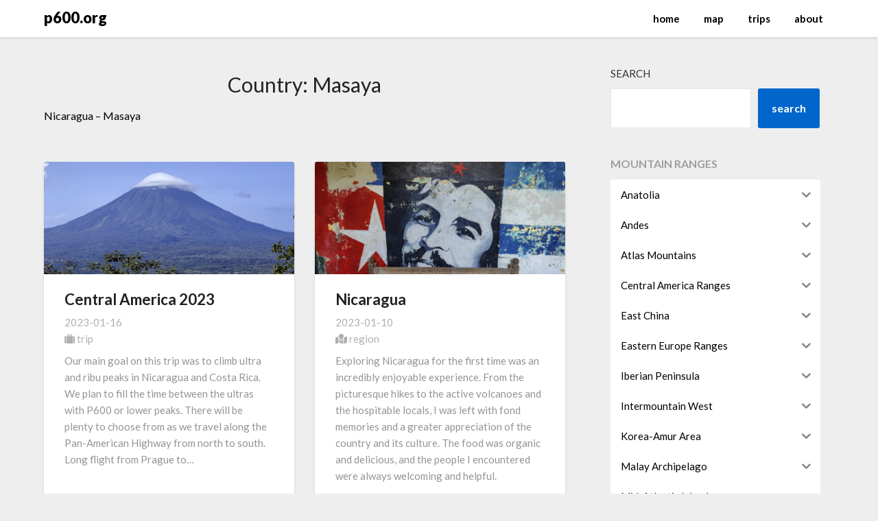

--- FILE ---
content_type: text/html; charset=UTF-8
request_url: https://p600.org/country/nicaragua/masaya/
body_size: 23216
content:
<!doctype html>
<html lang="en-US">
<head><style>img.lazy{min-height:1px}</style><link href="https://p600.org/wp-content/plugins/w3-total-cache/pub/js/lazyload.min.js" as="script">
	<meta charset="UTF-8">
	<meta name="viewport" content="width=device-width, initial-scale=1">
	<link rel="profile" href="https://gmpg.org/xfn/11">
	<meta name='robots' content='index, follow, max-image-preview:large, max-snippet:-1, max-video-preview:-1' />

	<!-- This site is optimized with the Yoast SEO plugin v25.7 - https://yoast.com/wordpress/plugins/seo/ -->
	<title>Masaya Archives - p600.org</title>
	<link rel="canonical" href="https://p600.org/country/nicaragua/masaya/" />
	<meta property="og:locale" content="en_US" />
	<meta property="og:type" content="article" />
	<meta property="og:title" content="Masaya Archives - p600.org" />
	<meta property="og:description" content="Nicaragua – Masaya" />
	<meta property="og:url" content="https://p600.org/country/nicaragua/masaya/" />
	<meta property="og:site_name" content="p600.org" />
	<meta name="twitter:card" content="summary_large_image" />
	<script type="application/ld+json" class="yoast-schema-graph">{"@context":"https://schema.org","@graph":[{"@type":"CollectionPage","@id":"https://p600.org/country/nicaragua/masaya/","url":"https://p600.org/country/nicaragua/masaya/","name":"Masaya Archives - p600.org","isPartOf":{"@id":"https://p600.org/#website"},"primaryImageOfPage":{"@id":"https://p600.org/country/nicaragua/masaya/#primaryimage"},"image":{"@id":"https://p600.org/country/nicaragua/masaya/#primaryimage"},"thumbnailUrl":"https://p600.org/wp-content/uploads/2023/02/IMG20230109135830-scaled.jpg","breadcrumb":{"@id":"https://p600.org/country/nicaragua/masaya/#breadcrumb"},"inLanguage":"en-US"},{"@type":"ImageObject","inLanguage":"en-US","@id":"https://p600.org/country/nicaragua/masaya/#primaryimage","url":"https://p600.org/wp-content/uploads/2023/02/IMG20230109135830-scaled.jpg","contentUrl":"https://p600.org/wp-content/uploads/2023/02/IMG20230109135830-scaled.jpg","width":2560,"height":1155},{"@type":"BreadcrumbList","@id":"https://p600.org/country/nicaragua/masaya/#breadcrumb","itemListElement":[{"@type":"ListItem","position":1,"name":"Home","item":"https://p600.org/"},{"@type":"ListItem","position":2,"name":"Nicaragua","item":"https://p600.org/country/nicaragua/"},{"@type":"ListItem","position":3,"name":"Masaya"}]},{"@type":"WebSite","@id":"https://p600.org/#website","url":"https://p600.org/","name":"p600.org","description":"done, next one","potentialAction":[{"@type":"SearchAction","target":{"@type":"EntryPoint","urlTemplate":"https://p600.org/?s={search_term_string}"},"query-input":{"@type":"PropertyValueSpecification","valueRequired":true,"valueName":"search_term_string"}}],"inLanguage":"en-US"}]}</script>
	<!-- / Yoast SEO plugin. -->


<link rel='dns-prefetch' href='//www.googletagmanager.com' />
<link rel='dns-prefetch' href='//cdnjs.cloudflare.com' />
<link rel='dns-prefetch' href='//fonts.googleapis.com' />
<link rel='dns-prefetch' href='//pagead2.googlesyndication.com' />
<link rel="alternate" type="application/rss+xml" title="p600.org &raquo; Feed" href="https://p600.org/feed/" />
<link rel="alternate" type="application/rss+xml" title="p600.org &raquo; Comments Feed" href="https://p600.org/comments/feed/" />
<link rel="alternate" type="application/rss+xml" title="p600.org &raquo; Masaya Country Feed" href="https://p600.org/country/nicaragua/masaya/feed/" />
<style id='wp-img-auto-sizes-contain-inline-css' type='text/css'>
img:is([sizes=auto i],[sizes^="auto," i]){contain-intrinsic-size:3000px 1500px}
/*# sourceURL=wp-img-auto-sizes-contain-inline-css */
</style>
<link rel='stylesheet' id='jvm-rich-text-icons-icon-font-css-css' href='https://cdnjs.cloudflare.com/ajax/libs/font-awesome/6.2.0/css/all.min.css?ver=992fc908e2ae4ca39f9d2924af25f132' type='text/css' media='all' />
<style id='wp-emoji-styles-inline-css' type='text/css'>

	img.wp-smiley, img.emoji {
		display: inline !important;
		border: none !important;
		box-shadow: none !important;
		height: 1em !important;
		width: 1em !important;
		margin: 0 0.07em !important;
		vertical-align: -0.1em !important;
		background: none !important;
		padding: 0 !important;
	}
/*# sourceURL=wp-emoji-styles-inline-css */
</style>
<link rel='stylesheet' id='wp-block-library-css' href='https://p600.org/wp-includes/css/dist/block-library/style.min.css?ver=992fc908e2ae4ca39f9d2924af25f132' type='text/css' media='all' />
<style id='wp-block-search-inline-css' type='text/css'>
.wp-block-search__button{margin-left:10px;word-break:normal}.wp-block-search__button.has-icon{line-height:0}.wp-block-search__button svg{height:1.25em;min-height:24px;min-width:24px;width:1.25em;fill:currentColor;vertical-align:text-bottom}:where(.wp-block-search__button){border:1px solid #ccc;padding:6px 10px}.wp-block-search__inside-wrapper{display:flex;flex:auto;flex-wrap:nowrap;max-width:100%}.wp-block-search__label{width:100%}.wp-block-search.wp-block-search__button-only .wp-block-search__button{box-sizing:border-box;display:flex;flex-shrink:0;justify-content:center;margin-left:0;max-width:100%}.wp-block-search.wp-block-search__button-only .wp-block-search__inside-wrapper{min-width:0!important;transition-property:width}.wp-block-search.wp-block-search__button-only .wp-block-search__input{flex-basis:100%;transition-duration:.3s}.wp-block-search.wp-block-search__button-only.wp-block-search__searchfield-hidden,.wp-block-search.wp-block-search__button-only.wp-block-search__searchfield-hidden .wp-block-search__inside-wrapper{overflow:hidden}.wp-block-search.wp-block-search__button-only.wp-block-search__searchfield-hidden .wp-block-search__input{border-left-width:0!important;border-right-width:0!important;flex-basis:0;flex-grow:0;margin:0;min-width:0!important;padding-left:0!important;padding-right:0!important;width:0!important}:where(.wp-block-search__input){appearance:none;border:1px solid #949494;flex-grow:1;font-family:inherit;font-size:inherit;font-style:inherit;font-weight:inherit;letter-spacing:inherit;line-height:inherit;margin-left:0;margin-right:0;min-width:3rem;padding:8px;text-decoration:unset!important;text-transform:inherit}:where(.wp-block-search__button-inside .wp-block-search__inside-wrapper){background-color:#fff;border:1px solid #949494;box-sizing:border-box;padding:4px}:where(.wp-block-search__button-inside .wp-block-search__inside-wrapper) .wp-block-search__input{border:none;border-radius:0;padding:0 4px}:where(.wp-block-search__button-inside .wp-block-search__inside-wrapper) .wp-block-search__input:focus{outline:none}:where(.wp-block-search__button-inside .wp-block-search__inside-wrapper) :where(.wp-block-search__button){padding:4px 8px}.wp-block-search.aligncenter .wp-block-search__inside-wrapper{margin:auto}.wp-block[data-align=right] .wp-block-search.wp-block-search__button-only .wp-block-search__inside-wrapper{float:right}
/*# sourceURL=https://p600.org/wp-includes/blocks/search/style.min.css */
</style>
<style id='wp-block-tag-cloud-inline-css' type='text/css'>
.wp-block-tag-cloud{box-sizing:border-box}.wp-block-tag-cloud.aligncenter{justify-content:center;text-align:center}.wp-block-tag-cloud a{display:inline-block;margin-right:5px}.wp-block-tag-cloud span{display:inline-block;margin-left:5px;text-decoration:none}:root :where(.wp-block-tag-cloud.is-style-outline){display:flex;flex-wrap:wrap;gap:1ch}:root :where(.wp-block-tag-cloud.is-style-outline a){border:1px solid;font-size:unset!important;margin-right:0;padding:1ch 2ch;text-decoration:none!important}
/*# sourceURL=https://p600.org/wp-includes/blocks/tag-cloud/style.min.css */
</style>
<style id='wp-block-group-inline-css' type='text/css'>
.wp-block-group{box-sizing:border-box}:where(.wp-block-group.wp-block-group-is-layout-constrained){position:relative}
/*# sourceURL=https://p600.org/wp-includes/blocks/group/style.min.css */
</style>
<style id='wp-block-paragraph-inline-css' type='text/css'>
.is-small-text{font-size:.875em}.is-regular-text{font-size:1em}.is-large-text{font-size:2.25em}.is-larger-text{font-size:3em}.has-drop-cap:not(:focus):first-letter{float:left;font-size:8.4em;font-style:normal;font-weight:100;line-height:.68;margin:.05em .1em 0 0;text-transform:uppercase}body.rtl .has-drop-cap:not(:focus):first-letter{float:none;margin-left:.1em}p.has-drop-cap.has-background{overflow:hidden}:root :where(p.has-background){padding:1.25em 2.375em}:where(p.has-text-color:not(.has-link-color)) a{color:inherit}p.has-text-align-left[style*="writing-mode:vertical-lr"],p.has-text-align-right[style*="writing-mode:vertical-rl"]{rotate:180deg}
/*# sourceURL=https://p600.org/wp-includes/blocks/paragraph/style.min.css */
</style>
<style id='global-styles-inline-css' type='text/css'>
:root{--wp--preset--aspect-ratio--square: 1;--wp--preset--aspect-ratio--4-3: 4/3;--wp--preset--aspect-ratio--3-4: 3/4;--wp--preset--aspect-ratio--3-2: 3/2;--wp--preset--aspect-ratio--2-3: 2/3;--wp--preset--aspect-ratio--16-9: 16/9;--wp--preset--aspect-ratio--9-16: 9/16;--wp--preset--color--black: #000000;--wp--preset--color--cyan-bluish-gray: #abb8c3;--wp--preset--color--white: #ffffff;--wp--preset--color--pale-pink: #f78da7;--wp--preset--color--vivid-red: #cf2e2e;--wp--preset--color--luminous-vivid-orange: #ff6900;--wp--preset--color--luminous-vivid-amber: #fcb900;--wp--preset--color--light-green-cyan: #7bdcb5;--wp--preset--color--vivid-green-cyan: #00d084;--wp--preset--color--pale-cyan-blue: #8ed1fc;--wp--preset--color--vivid-cyan-blue: #0693e3;--wp--preset--color--vivid-purple: #9b51e0;--wp--preset--gradient--vivid-cyan-blue-to-vivid-purple: linear-gradient(135deg,rgb(6,147,227) 0%,rgb(155,81,224) 100%);--wp--preset--gradient--light-green-cyan-to-vivid-green-cyan: linear-gradient(135deg,rgb(122,220,180) 0%,rgb(0,208,130) 100%);--wp--preset--gradient--luminous-vivid-amber-to-luminous-vivid-orange: linear-gradient(135deg,rgb(252,185,0) 0%,rgb(255,105,0) 100%);--wp--preset--gradient--luminous-vivid-orange-to-vivid-red: linear-gradient(135deg,rgb(255,105,0) 0%,rgb(207,46,46) 100%);--wp--preset--gradient--very-light-gray-to-cyan-bluish-gray: linear-gradient(135deg,rgb(238,238,238) 0%,rgb(169,184,195) 100%);--wp--preset--gradient--cool-to-warm-spectrum: linear-gradient(135deg,rgb(74,234,220) 0%,rgb(151,120,209) 20%,rgb(207,42,186) 40%,rgb(238,44,130) 60%,rgb(251,105,98) 80%,rgb(254,248,76) 100%);--wp--preset--gradient--blush-light-purple: linear-gradient(135deg,rgb(255,206,236) 0%,rgb(152,150,240) 100%);--wp--preset--gradient--blush-bordeaux: linear-gradient(135deg,rgb(254,205,165) 0%,rgb(254,45,45) 50%,rgb(107,0,62) 100%);--wp--preset--gradient--luminous-dusk: linear-gradient(135deg,rgb(255,203,112) 0%,rgb(199,81,192) 50%,rgb(65,88,208) 100%);--wp--preset--gradient--pale-ocean: linear-gradient(135deg,rgb(255,245,203) 0%,rgb(182,227,212) 50%,rgb(51,167,181) 100%);--wp--preset--gradient--electric-grass: linear-gradient(135deg,rgb(202,248,128) 0%,rgb(113,206,126) 100%);--wp--preset--gradient--midnight: linear-gradient(135deg,rgb(2,3,129) 0%,rgb(40,116,252) 100%);--wp--preset--font-size--small: 13px;--wp--preset--font-size--medium: 20px;--wp--preset--font-size--large: 36px;--wp--preset--font-size--x-large: 42px;--wp--preset--spacing--20: 0.44rem;--wp--preset--spacing--30: 0.67rem;--wp--preset--spacing--40: 1rem;--wp--preset--spacing--50: 1.5rem;--wp--preset--spacing--60: 2.25rem;--wp--preset--spacing--70: 3.38rem;--wp--preset--spacing--80: 5.06rem;--wp--preset--shadow--natural: 6px 6px 9px rgba(0, 0, 0, 0.2);--wp--preset--shadow--deep: 12px 12px 50px rgba(0, 0, 0, 0.4);--wp--preset--shadow--sharp: 6px 6px 0px rgba(0, 0, 0, 0.2);--wp--preset--shadow--outlined: 6px 6px 0px -3px rgb(255, 255, 255), 6px 6px rgb(0, 0, 0);--wp--preset--shadow--crisp: 6px 6px 0px rgb(0, 0, 0);}:where(.is-layout-flex){gap: 0.5em;}:where(.is-layout-grid){gap: 0.5em;}body .is-layout-flex{display: flex;}.is-layout-flex{flex-wrap: wrap;align-items: center;}.is-layout-flex > :is(*, div){margin: 0;}body .is-layout-grid{display: grid;}.is-layout-grid > :is(*, div){margin: 0;}:where(.wp-block-columns.is-layout-flex){gap: 2em;}:where(.wp-block-columns.is-layout-grid){gap: 2em;}:where(.wp-block-post-template.is-layout-flex){gap: 1.25em;}:where(.wp-block-post-template.is-layout-grid){gap: 1.25em;}.has-black-color{color: var(--wp--preset--color--black) !important;}.has-cyan-bluish-gray-color{color: var(--wp--preset--color--cyan-bluish-gray) !important;}.has-white-color{color: var(--wp--preset--color--white) !important;}.has-pale-pink-color{color: var(--wp--preset--color--pale-pink) !important;}.has-vivid-red-color{color: var(--wp--preset--color--vivid-red) !important;}.has-luminous-vivid-orange-color{color: var(--wp--preset--color--luminous-vivid-orange) !important;}.has-luminous-vivid-amber-color{color: var(--wp--preset--color--luminous-vivid-amber) !important;}.has-light-green-cyan-color{color: var(--wp--preset--color--light-green-cyan) !important;}.has-vivid-green-cyan-color{color: var(--wp--preset--color--vivid-green-cyan) !important;}.has-pale-cyan-blue-color{color: var(--wp--preset--color--pale-cyan-blue) !important;}.has-vivid-cyan-blue-color{color: var(--wp--preset--color--vivid-cyan-blue) !important;}.has-vivid-purple-color{color: var(--wp--preset--color--vivid-purple) !important;}.has-black-background-color{background-color: var(--wp--preset--color--black) !important;}.has-cyan-bluish-gray-background-color{background-color: var(--wp--preset--color--cyan-bluish-gray) !important;}.has-white-background-color{background-color: var(--wp--preset--color--white) !important;}.has-pale-pink-background-color{background-color: var(--wp--preset--color--pale-pink) !important;}.has-vivid-red-background-color{background-color: var(--wp--preset--color--vivid-red) !important;}.has-luminous-vivid-orange-background-color{background-color: var(--wp--preset--color--luminous-vivid-orange) !important;}.has-luminous-vivid-amber-background-color{background-color: var(--wp--preset--color--luminous-vivid-amber) !important;}.has-light-green-cyan-background-color{background-color: var(--wp--preset--color--light-green-cyan) !important;}.has-vivid-green-cyan-background-color{background-color: var(--wp--preset--color--vivid-green-cyan) !important;}.has-pale-cyan-blue-background-color{background-color: var(--wp--preset--color--pale-cyan-blue) !important;}.has-vivid-cyan-blue-background-color{background-color: var(--wp--preset--color--vivid-cyan-blue) !important;}.has-vivid-purple-background-color{background-color: var(--wp--preset--color--vivid-purple) !important;}.has-black-border-color{border-color: var(--wp--preset--color--black) !important;}.has-cyan-bluish-gray-border-color{border-color: var(--wp--preset--color--cyan-bluish-gray) !important;}.has-white-border-color{border-color: var(--wp--preset--color--white) !important;}.has-pale-pink-border-color{border-color: var(--wp--preset--color--pale-pink) !important;}.has-vivid-red-border-color{border-color: var(--wp--preset--color--vivid-red) !important;}.has-luminous-vivid-orange-border-color{border-color: var(--wp--preset--color--luminous-vivid-orange) !important;}.has-luminous-vivid-amber-border-color{border-color: var(--wp--preset--color--luminous-vivid-amber) !important;}.has-light-green-cyan-border-color{border-color: var(--wp--preset--color--light-green-cyan) !important;}.has-vivid-green-cyan-border-color{border-color: var(--wp--preset--color--vivid-green-cyan) !important;}.has-pale-cyan-blue-border-color{border-color: var(--wp--preset--color--pale-cyan-blue) !important;}.has-vivid-cyan-blue-border-color{border-color: var(--wp--preset--color--vivid-cyan-blue) !important;}.has-vivid-purple-border-color{border-color: var(--wp--preset--color--vivid-purple) !important;}.has-vivid-cyan-blue-to-vivid-purple-gradient-background{background: var(--wp--preset--gradient--vivid-cyan-blue-to-vivid-purple) !important;}.has-light-green-cyan-to-vivid-green-cyan-gradient-background{background: var(--wp--preset--gradient--light-green-cyan-to-vivid-green-cyan) !important;}.has-luminous-vivid-amber-to-luminous-vivid-orange-gradient-background{background: var(--wp--preset--gradient--luminous-vivid-amber-to-luminous-vivid-orange) !important;}.has-luminous-vivid-orange-to-vivid-red-gradient-background{background: var(--wp--preset--gradient--luminous-vivid-orange-to-vivid-red) !important;}.has-very-light-gray-to-cyan-bluish-gray-gradient-background{background: var(--wp--preset--gradient--very-light-gray-to-cyan-bluish-gray) !important;}.has-cool-to-warm-spectrum-gradient-background{background: var(--wp--preset--gradient--cool-to-warm-spectrum) !important;}.has-blush-light-purple-gradient-background{background: var(--wp--preset--gradient--blush-light-purple) !important;}.has-blush-bordeaux-gradient-background{background: var(--wp--preset--gradient--blush-bordeaux) !important;}.has-luminous-dusk-gradient-background{background: var(--wp--preset--gradient--luminous-dusk) !important;}.has-pale-ocean-gradient-background{background: var(--wp--preset--gradient--pale-ocean) !important;}.has-electric-grass-gradient-background{background: var(--wp--preset--gradient--electric-grass) !important;}.has-midnight-gradient-background{background: var(--wp--preset--gradient--midnight) !important;}.has-small-font-size{font-size: var(--wp--preset--font-size--small) !important;}.has-medium-font-size{font-size: var(--wp--preset--font-size--medium) !important;}.has-large-font-size{font-size: var(--wp--preset--font-size--large) !important;}.has-x-large-font-size{font-size: var(--wp--preset--font-size--x-large) !important;}
/*# sourceURL=global-styles-inline-css */
</style>

<style id='classic-theme-styles-inline-css' type='text/css'>
/*! This file is auto-generated */
.wp-block-button__link{color:#fff;background-color:#32373c;border-radius:9999px;box-shadow:none;text-decoration:none;padding:calc(.667em + 2px) calc(1.333em + 2px);font-size:1.125em}.wp-block-file__button{background:#32373c;color:#fff;text-decoration:none}
/*# sourceURL=/wp-includes/css/classic-themes.min.css */
</style>
<link rel='stylesheet' id='osm-map-css-css' href='https://p600.org/wp-content/plugins/osm/css/osm_map.css?ver=992fc908e2ae4ca39f9d2924af25f132' type='text/css' media='all' />
<link rel='stylesheet' id='osm-ol3-css-css' href='https://p600.org/wp-content/plugins/osm/js/OL/7.1.0/ol.css?ver=992fc908e2ae4ca39f9d2924af25f132' type='text/css' media='all' />
<link rel='stylesheet' id='osm-ol3-ext-css-css' href='https://p600.org/wp-content/plugins/osm/css/osm_map_v3.css?ver=992fc908e2ae4ca39f9d2924af25f132' type='text/css' media='all' />
<link rel='stylesheet' id='iksm-public-style-css' href='https://p600.org/wp-content/plugins/iks-menu/assets/css/public.css?ver=1.12.6' type='text/css' media='all' />
<link rel='stylesheet' id='font-awesome-css' href='https://p600.org/wp-content/themes/lightblogify/css/font-awesome.min.css?ver=992fc908e2ae4ca39f9d2924af25f132' type='text/css' media='all' />
<link rel='stylesheet' id='chld_thm_cfg_parent-css' href='https://p600.org/wp-content/themes/lightblogify/style.css?ver=992fc908e2ae4ca39f9d2924af25f132' type='text/css' media='all' />
<link rel='stylesheet' id='lightblogify-style-css' href='https://p600.org/wp-content/themes/lightblogify-child/style.css?ver=3.6.1666091204' type='text/css' media='all' />
<link rel='stylesheet' id='lightblogify-google-fonts-css' href='//fonts.googleapis.com/css?family=Lato%3A300%2C400%2C700%2C900%7CMerriweather%3A700%2C700i&#038;ver=6.9' type='text/css' media='all' />
<script type="text/javascript" src="https://p600.org/wp-includes/js/jquery/jquery.min.js?ver=3.7.1" id="jquery-core-js"></script>
<script type="text/javascript" src="https://p600.org/wp-includes/js/jquery/jquery-migrate.min.js?ver=3.4.1" id="jquery-migrate-js"></script>
<script type="text/javascript" src="https://p600.org/wp-content/plugins/osm/js/OL/2.13.1/OpenLayers.js?ver=992fc908e2ae4ca39f9d2924af25f132" id="osm-ol-library-js"></script>
<script type="text/javascript" src="https://p600.org/wp-content/plugins/osm/js/OSM/openlayers/OpenStreetMap.js?ver=992fc908e2ae4ca39f9d2924af25f132" id="osm-osm-library-js"></script>
<script type="text/javascript" src="https://p600.org/wp-content/plugins/osm/js/OSeaM/harbours.js?ver=992fc908e2ae4ca39f9d2924af25f132" id="osm-harbours-library-js"></script>
<script type="text/javascript" src="https://p600.org/wp-content/plugins/osm/js/OSeaM/map_utils.js?ver=992fc908e2ae4ca39f9d2924af25f132" id="osm-map-utils-library-js"></script>
<script type="text/javascript" src="https://p600.org/wp-content/plugins/osm/js/OSeaM/utilities.js?ver=992fc908e2ae4ca39f9d2924af25f132" id="osm-utilities-library-js"></script>
<script type="text/javascript" src="https://p600.org/wp-content/plugins/osm/js/osm-plugin-lib.js?ver=992fc908e2ae4ca39f9d2924af25f132" id="OsmScript-js"></script>
<script type="text/javascript" src="https://p600.org/wp-content/plugins/osm/js/polyfill/v2/polyfill.min.js?features=requestAnimationFrame%2CElement.prototype.classList%2CURL&amp;ver=6.9" id="osm-polyfill-js"></script>
<script type="text/javascript" src="https://p600.org/wp-content/plugins/osm/js/OL/7.1.0/ol.js?ver=992fc908e2ae4ca39f9d2924af25f132" id="osm-ol3-library-js"></script>
<script type="text/javascript" src="https://p600.org/wp-content/plugins/osm/js/osm-v3-plugin-lib.js?ver=992fc908e2ae4ca39f9d2924af25f132" id="osm-ol3-ext-library-js"></script>
<script type="text/javascript" src="https://p600.org/wp-content/plugins/osm/js/osm-metabox-events.js?ver=992fc908e2ae4ca39f9d2924af25f132" id="osm-ol3-metabox-events-js"></script>
<script type="text/javascript" src="https://p600.org/wp-content/plugins/osm/js/osm-startup-lib.js?ver=992fc908e2ae4ca39f9d2924af25f132" id="osm-map-startup-js"></script>
<script type="text/javascript" src="https://p600.org/wp-content/plugins/iks-menu/assets/js/public.js?ver=1.12.6" id="iksm-public-script-js"></script>
<script type="text/javascript" src="https://p600.org/wp-content/plugins/iks-menu/assets/js/menu.js?ver=1.12.6" id="iksm-menu-script-js"></script>

<!-- Google tag (gtag.js) snippet added by Site Kit -->
<!-- Google Analytics snippet added by Site Kit -->
<script type="text/javascript" src="https://www.googletagmanager.com/gtag/js?id=GT-MJSB6K35" id="google_gtagjs-js" async></script>
<script type="text/javascript" id="google_gtagjs-js-after">
/* <![CDATA[ */
window.dataLayer = window.dataLayer || [];function gtag(){dataLayer.push(arguments);}
gtag("set","linker",{"domains":["p600.org"]});
gtag("js", new Date());
gtag("set", "developer_id.dZTNiMT", true);
gtag("config", "GT-MJSB6K35");
 window._googlesitekit = window._googlesitekit || {}; window._googlesitekit.throttledEvents = []; window._googlesitekit.gtagEvent = (name, data) => { var key = JSON.stringify( { name, data } ); if ( !! window._googlesitekit.throttledEvents[ key ] ) { return; } window._googlesitekit.throttledEvents[ key ] = true; setTimeout( () => { delete window._googlesitekit.throttledEvents[ key ]; }, 5 ); gtag( "event", name, { ...data, event_source: "site-kit" } ); }; 
//# sourceURL=google_gtagjs-js-after
/* ]]> */
</script>
<link rel="https://api.w.org/" href="https://p600.org/wp-json/" /><link rel="alternate" title="JSON" type="application/json" href="https://p600.org/wp-json/wp/v2/country/184" /><link rel="EditURI" type="application/rsd+xml" title="RSD" href="https://p600.org/xmlrpc.php?rsd" />
<meta name="generator" content="Site Kit by Google 1.159.0" /><script type="text/javascript"> 

/**  all layers have to be in this global array - in further process each map will have something like vectorM[map_ol3js_n][layer_n] */
var vectorM = [[]];


/** put translations from PHP/mo to JavaScript */
var translations = [];

/** global GET-Parameters */
var HTTP_GET_VARS = [];

</script><!-- OSM plugin V6.1.9: did not add geo meta tags. --> 
<meta name="google-adsense-account" content="ca-pub-3279924314638076">
<link rel="apple-touch-icon" sizes="180x180" href="/wp-content/uploads/fbrfg/apple-touch-icon.png">
<link rel="icon" type="image/png" sizes="32x32" href="/wp-content/uploads/fbrfg/favicon-32x32.png">
<link rel="icon" type="image/png" sizes="16x16" href="/wp-content/uploads/fbrfg/favicon-16x16.png">
<link rel="manifest" href="/wp-content/uploads/fbrfg/site.webmanifest">
<link rel="mask-icon" href="/wp-content/uploads/fbrfg/safari-pinned-tab.svg" color="#5bbad5">
<link rel="shortcut icon" href="/wp-content/uploads/fbrfg/favicon.ico">
<meta name="msapplication-TileColor" content="#da532c">
<meta name="msapplication-config" content="/wp-content/uploads/fbrfg/browserconfig.xml">
<meta name="theme-color" content="#ffffff"><style type="text/css" id="iksm-dynamic-style"></style><!-- Analytics by WP Statistics - https://wp-statistics.com -->

		<style type="text/css">
		body, .site, .swidgets-wrap h3, .post-data-text { background: ; }
		.site-title a, .site-description { color: ; }
		.sheader { background-color:  !important; }
		.main-navigation ul li a, .main-navigation ul li .sub-arrow, .super-menu .toggle-mobile-menu,.toggle-mobile-menu:before, .mobile-menu-active .smenu-hide { color: ; }
		#smobile-menu.show .main-navigation ul ul.children.active, #smobile-menu.show .main-navigation ul ul.sub-menu.active, #smobile-menu.show .main-navigation ul li, .smenu-hide.toggle-mobile-menu.menu-toggle, #smobile-menu.show .main-navigation ul li, .primary-menu ul li ul.children li, .primary-menu ul li ul.sub-menu li, .primary-menu .pmenu, .super-menu { border-color: ; border-bottom-color: ; }
		#secondary .widget h3, #secondary .widget h3 a, #secondary .widget h4, #secondary .widget h1, #secondary .widget h2, #secondary .widget h5, #secondary .widget h6, #secondary .widget h4 a { color: ; }
		#secondary .widget a, #secondary a, #secondary .widget li a , #secondary span.sub-arrow{ color: ; }
		#secondary, #secondary .widget, #secondary .widget p, #secondary .widget li, .widget time.rpwe-time.published { color: ; }
		#secondary .swidgets-wrap, #secondary .widget ul li, .featured-sidebar .search-field { border-color: ; }
		.site-info, .footer-column-three input.search-submit, .footer-column-three p, .footer-column-three li, .footer-column-three td, .footer-column-three th, .footer-column-three caption { color: ; }
		.footer-column-three h3, .footer-column-three h4, .footer-column-three h5, .footer-column-three h6, .footer-column-three h1, .footer-column-three h2, .footer-column-three h4, .footer-column-three h3 a { color: ; }
		.footer-column-three a, .footer-column-three li a, .footer-column-three .widget a, .footer-column-three .sub-arrow { color: ; }
		.footer-column-three h3:after { background: ; }
		.site-info, .widget ul li, .footer-column-three input.search-field, .footer-column-three input.search-submit { border-color: ; }
		.site-footer { background-color: ; }
		.content-wrapper h2.entry-title a, .content-wrapper h2.entry-title a:hover, .content-wrapper h2.entry-title a:active, .content-wrapper h2.entry-title a:focus, .archive .page-header h1, .blogposts-list h2 a, .blogposts-list h2 a:hover, .blogposts-list h2 a:active, .search-results h1.page-title { color: ; }
		.blogposts-list .post-data-text, .blogposts-list .post-data-text a, .content-wrapper .post-data-text *{ color: ; }
		.blogposts-list p { color: ; }
		.page-numbers li a, .blogposts-list .blogpost-button { background: ; }
		.page-numbers li a, .blogposts-list .blogpost-button, span.page-numbers.dots, .page-numbers.current, .page-numbers li a:hover { color: ; }
		.archive .page-header h1, .search-results h1.page-title, .blogposts-list.fbox, span.page-numbers.dots, .page-numbers li a, .page-numbers.current { border-color: ; }
		.blogposts-list .post-data-divider { background: ; }
		.page .comments-area .comment-author, .page .comments-area .comment-author a, .page .comments-area .comments-title, .page .content-area h1, .page .content-area h2, .page .content-area h3, .page .content-area h4, .page .content-area h5, .page .content-area h6, .page .content-area th, .single  .comments-area .comment-author, .single .comments-area .comment-author a, .single .comments-area .comments-title, .single .content-area h1, .single .content-area h2, .single .content-area h3, .single .content-area h4, .single .content-area h5, .single .content-area h6, .single .content-area th, .search-no-results h1, .error404 h1 { color: ; }
		.single .post-data-text, .page .post-data-text, .page .post-data-text a, .single .post-data-text a, .comments-area .comment-meta .comment-metadata a, .single .post-data-text * { color: ; }
		.page .content-area p, .page article, .page .content-area table, .page .content-area dd, .page .content-area dt, .page .content-area address, .page .content-area .entry-content, .page .content-area li, .page .content-area ol, .single .content-area p, .single article, .single .content-area table, .single .content-area dd, .single .content-area dt, .single .content-area address, .single .entry-content, .single .content-area li, .single .content-area ol, .search-no-results .page-content p { color: ; }
		.single .entry-content a, .page .entry-content a, .comment-content a, .comments-area .reply a, .logged-in-as a, .comments-area .comment-respond a { color: ; }
		.comments-area p.form-submit input { background: ; }
		.error404 .page-content p, .error404 input.search-submit, .search-no-results input.search-submit { color: ; }
		.page .comments-area, .page article.fbox, .page article tr, .page .comments-area ol.comment-list ol.children li, .page .comments-area ol.comment-list .comment, .single .comments-area, .single article.fbox, .single article tr, .comments-area ol.comment-list ol.children li, .comments-area ol.comment-list .comment, .error404 main#main, .error404 .search-form label, .search-no-results .search-form label, .error404 input.search-submit, .search-no-results input.search-submit, .error404 main#main, .search-no-results section.fbox.no-results.not-found{ border-color: ; }
		.single .post-data-divider, .page .post-data-divider { background: ; }
		.single .comments-area p.form-submit input, .page .comments-area p.form-submit input { color: ; }
		.bottom-header-wrapper { padding-top: px; }
		.bottom-header-wrapper { padding-bottom: px; }
		.bottom-header-wrapper { background: ; }
		.bottom-header-wrapper *{ color: ; }
		.header-widget a, .header-widget li a, .header-widget i.fa { color: ; }
		.header-widget, .header-widget p, .header-widget li, .header-widget .textwidget { color: ; }
		.header-widget .widget-title, .header-widget h1, .header-widget h3, .header-widget h2, .header-widget h4, .header-widget h5, .header-widget h6{ color: ; }
		.header-widget.swidgets-wrap, .header-widget ul li, .header-widget .search-field { border-color: ; }
		.bottom-header-title, .bottom-header-paragraph{ color: ; }

		#secondary .widget-title-lines:after, #secondary .widget-title-lines:before { background: ; }


		.header-widgets-wrapper .swidgets-wrap{ background: ; }
		.top-nav-wrapper, .primary-menu .pmenu, .super-menu, #smobile-menu, .primary-menu ul li ul.children, .primary-menu ul li ul.sub-menu { background-color: ; }
		#secondary .widget li, #secondary input.search-field, #secondary div#calendar_wrap, #secondary .tagcloud, #secondary .textwidget{ background: ; }
		#secondary .swidget { border-color: ; }
		.archive article.fbox, .search-results article.fbox, .blog article.fbox { background: ; }


		.comments-area, .single article.fbox, .page article.fbox { background: ; }
		</style>
		
<!-- Google AdSense meta tags added by Site Kit -->
<meta name="google-adsense-platform-account" content="ca-host-pub-2644536267352236">
<meta name="google-adsense-platform-domain" content="sitekit.withgoogle.com">
<!-- End Google AdSense meta tags added by Site Kit -->
<style type="text/css">


	.site-title a,
	.site-description,
	.logofont {
		color: #000000;
	}

	
	https://p600.org/wp-content/uploads/2022/10/IMG20220910075738-scaled.jpg"
			.site-title a,
		.site-description {
			color: #000000;
		}
	</style>

<!-- Google AdSense snippet added by Site Kit -->
<script type="text/javascript" async="async" src="https://pagead2.googlesyndication.com/pagead/js/adsbygoogle.js?client=ca-pub-3279924314638076&amp;host=ca-host-pub-2644536267352236" crossorigin="anonymous"></script>

<!-- End Google AdSense snippet added by Site Kit -->
</head>

<body data-rsssl=1 class="archive tax-country term-masaya term-184 wp-theme-lightblogify wp-child-theme-lightblogify-child hfeed header-image">
	<a class="skip-link screen-reader-text" href="#content">
Skip to content</a>

	<div id="page" class="site">


		


<!--Nav start-->

<header id="masthead" class="sheader site-header clearfix">
	<nav id="primary-site-navigation" class="primary-menu main-navigation clearfix">

		<a href="#" id="pull" class="smenu-hide toggle-mobile-menu menu-toggle" aria-controls="secondary-menu" aria-expanded="false">Menu</a>
		<div class="top-nav-wrapper">
			<div class="content-wrap">
				<div class="logo-container"> 

									<a class="logofont" href="https://p600.org/" rel="home">p600.org</a>
					</div>
		<div class="center-main-menu">
			<div class="menu-core-menu-container"><ul id="primary-menu" class="pmenu"><li id="menu-item-1632" class="menu-item menu-item-type-custom menu-item-object-custom menu-item-home menu-item-1632"><a href="https://p600.org/">home</a></li>
<li id="menu-item-6052" class="menu-item menu-item-type-post_type menu-item-object-page menu-item-6052"><a href="https://p600.org/map/">map</a></li>
<li id="menu-item-4354" class="menu-item menu-item-type-post_type menu-item-object-page menu-item-4354"><a href="https://p600.org/trips-overview/">trips</a></li>
<li id="menu-item-1634" class="menu-item menu-item-type-post_type menu-item-object-page menu-item-1634"><a href="https://p600.org/about/">about</a></li>
</ul></div>			</div>
		</div>
	</div>
</nav>

<div class="super-menu clearfix">
	<div class="super-menu-inner">

					<a class="logofont" href="https://p600.org/" rel="home">p600.org</a>
	
<a href="#" id="pull" class="toggle-mobile-menu menu-toggle" aria-controls="secondary-menu" aria-expanded="false"></a>
</div>
</div>
<div id="mobile-menu-overlay"></div>
</header>
<!--Nav end-->

<div class="content-wrap">


	<!-- Upper widgets -->
	<div class="header-widgets-wrapper">
		
	
</div>


</div>

<div id="content" class="site-content clearfix">
	<div class="content-wrap">

	<div id="primary" class="featured-content content-area">
		<main id="main" class="site-main all-blog-articles">

		
			<header class="fbox page-header">
				<h1 class="page-title">Country: <span>Masaya</span></h1><div class="archive-description"><p>Nicaragua – Masaya</p>
</div>			</header><!-- .page-header -->

			
<article id="post-4550" class="posts-entry fbox blogposts-list post-4550 post type-post status-publish format-standard has-post-thumbnail hentry category-trip tag-summary country-chinandega country-alajuela country-managua country-masaya country-guanacaste country-rivas country-heredia range-costa-rica-panama-ranges range-central-central-america trip-central-america-2023">
		<div class="featured-img-box">
		<a href="https://p600.org/central-america-trip-2023/" class="featured-thumbnail" rel="bookmark">
			<img width="850" height="383" src="data:image/svg+xml,%3Csvg%20xmlns='http://www.w3.org/2000/svg'%20viewBox='0%200%20850%20383'%3E%3C/svg%3E" data-src="https://p600.org/wp-content/uploads/2023/02/IMG20230109135830-850x383.jpg" class="attachment-lightblogify-slider size-lightblogify-slider wp-post-image lazy" alt="" decoding="async" fetchpriority="high" data-srcset="https://p600.org/wp-content/uploads/2023/02/IMG20230109135830-850x383.jpg 850w, https://p600.org/wp-content/uploads/2023/02/IMG20230109135830-300x135.jpg 300w, https://p600.org/wp-content/uploads/2023/02/IMG20230109135830-1024x462.jpg 1024w, https://p600.org/wp-content/uploads/2023/02/IMG20230109135830-768x346.jpg 768w, https://p600.org/wp-content/uploads/2023/02/IMG20230109135830-1536x693.jpg 1536w, https://p600.org/wp-content/uploads/2023/02/IMG20230109135830-2048x924.jpg 2048w" data-sizes="(max-width: 850px) 100vw, 850px" />		</a>
		<div class="content-wrapper">
        <header class="entry-header">
            <h2 class="entry-title"><a href="https://p600.org/central-america-trip-2023/" rel="bookmark">Central America 2023</a></h2>            <div class="entry-meta">
                <div class="blog-data-wrapper" style="display: flex; justify-content: space-between;">
                    <!-- Left Column: Date and Post Type -->
                    <div class="left-column post-data-text" style="text-align: left; color: gray;">
                        
                        <!-- Date Display -->
                        <div class="posted-on">
                            2023-01-16                        </div>

                        <!-- Post Type Display -->
                        <div class="posted-on">
                            <i class="icon fa fa-suitcase" aria-hidden="true"></i> trip                        </div>
                    </div>

                    <!-- Right Column: Altitude, Prominence, Isolation -->
                                    </div>
            </div><!-- .entry-meta -->

                    </header><!-- .entry-header -->

		<div class="entry-content">
			<p>Our main goal on this trip was to climb ultra and ribu peaks in Nicaragua and Costa Rica. We plan to fill the time between the ultras with P600 or lower peaks. There will be plenty to choose from as we travel along the Pan-American Highway from north to south. Long flight from Prague to&#8230;</p>

			</div><!-- .entry-content -->

		</div>
		</div>
	</article><!-- #post-4550 -->
<article id="post-4803" class="posts-entry fbox blogposts-list post-4803 post type-post status-publish format-standard has-post-thumbnail hentry category-region tag-sight country-chinandega country-managua country-masaya country-rivas publish_tag-sight trip-central-america-2023">
		<div class="featured-img-box">
		<a href="https://p600.org/2023-nicaragua/" class="featured-thumbnail" rel="bookmark">
			<img width="850" height="382" src="data:image/svg+xml,%3Csvg%20xmlns='http://www.w3.org/2000/svg'%20viewBox='0%200%20850%20382'%3E%3C/svg%3E" data-src="https://p600.org/wp-content/uploads/2023/02/IMG20230109064613-850x382.jpg" class="attachment-lightblogify-slider size-lightblogify-slider wp-post-image lazy" alt="" decoding="async" data-srcset="https://p600.org/wp-content/uploads/2023/02/IMG20230109064613-850x382.jpg 850w, https://p600.org/wp-content/uploads/2023/02/IMG20230109064613-300x135.jpg 300w, https://p600.org/wp-content/uploads/2023/02/IMG20230109064613-1024x461.jpg 1024w, https://p600.org/wp-content/uploads/2023/02/IMG20230109064613-768x346.jpg 768w, https://p600.org/wp-content/uploads/2023/02/IMG20230109064613-1536x691.jpg 1536w, https://p600.org/wp-content/uploads/2023/02/IMG20230109064613-2048x921.jpg 2048w" data-sizes="(max-width: 850px) 100vw, 850px" />		</a>
		<div class="content-wrapper">
        <header class="entry-header">
            <h2 class="entry-title"><a href="https://p600.org/2023-nicaragua/" rel="bookmark">Nicaragua</a></h2>            <div class="entry-meta">
                <div class="blog-data-wrapper" style="display: flex; justify-content: space-between;">
                    <!-- Left Column: Date and Post Type -->
                    <div class="left-column post-data-text" style="text-align: left; color: gray;">
                        
                        <!-- Date Display -->
                        <div class="posted-on">
                            2023-01-10                        </div>

                        <!-- Post Type Display -->
                        <div class="posted-on">
                            <i class="icon fa fa-map-location" aria-hidden="true"></i> region                        </div>
                    </div>

                    <!-- Right Column: Altitude, Prominence, Isolation -->
                                    </div>
            </div><!-- .entry-meta -->

                    </header><!-- .entry-header -->

		<div class="entry-content">
			<p>Exploring Nicaragua for the first time was an incredibly enjoyable experience. From the picturesque hikes to the active volcanoes and the hospitable locals, I was left with fond memories and a greater appreciation of the country and its culture. The food was organic and delicious, and the people I encountered were always welcoming and helpful.</p>

			</div><!-- .entry-content -->

		</div>
		</div>
	</article><!-- #post-4803 -->
<article id="post-4770" class="posts-entry fbox blogposts-list post-4770 post type-post status-publish format-standard has-post-thumbnail hentry category-hike tag-p100 tag-hike tag-climb country-masaya publish_tag-other-peak range-central-central-america trip-central-america-2023">
		<div class="featured-img-box">
		<a href="https://p600.org/north-america-central-america-ranges-volcan-masaya/" class="featured-thumbnail" rel="bookmark">
			<img width="850" height="382" src="data:image/svg+xml,%3Csvg%20xmlns='http://www.w3.org/2000/svg'%20viewBox='0%200%20850%20382'%3E%3C/svg%3E" data-src="https://p600.org/wp-content/uploads/2023/02/IMG20230110090321-850x382.jpg" class="attachment-lightblogify-slider size-lightblogify-slider wp-post-image lazy" alt="" decoding="async" data-srcset="https://p600.org/wp-content/uploads/2023/02/IMG20230110090321-850x382.jpg 850w, https://p600.org/wp-content/uploads/2023/02/IMG20230110090321-300x135.jpg 300w, https://p600.org/wp-content/uploads/2023/02/IMG20230110090321-1024x461.jpg 1024w, https://p600.org/wp-content/uploads/2023/02/IMG20230110090321-768x346.jpg 768w, https://p600.org/wp-content/uploads/2023/02/IMG20230110090321-1536x691.jpg 1536w, https://p600.org/wp-content/uploads/2023/02/IMG20230110090321-2048x921.jpg 2048w" data-sizes="(max-width: 850px) 100vw, 850px" />		</a>
		<div class="content-wrapper">
        <header class="entry-header">
            <h2 class="entry-title"><a href="https://p600.org/north-america-central-america-ranges-volcan-masaya/" rel="bookmark">Volcán Masaya</a></h2>            <div class="entry-meta">
                <div class="blog-data-wrapper" style="display: flex; justify-content: space-between;">
                    <!-- Left Column: Date and Post Type -->
                    <div class="left-column post-data-text" style="text-align: left; color: gray;">
                                                    <div class="posted-on">Central Central America</div>
                                                    
                        <!-- Date Display -->
                        <div class="posted-on">
                            2023-01-10                        </div>

                        <!-- Post Type Display -->
                        <div class="posted-on">
                            <i class="icon fa fa-person-hiking" aria-hidden="true"></i> hike                        </div>
                    </div>

                    <!-- Right Column: Altitude, Prominence, Isolation -->
                                        <div class="right-column post-data-text" style="text-align: right; color: gray;">
                                                    <div class="posted-on" style="text-align: left;">632m</div>
                                                                            <div class="posted-on" style="text-align: left;">P189m</div>
                                                                            <div class="posted-on" style="text-align: left;">i6.85km</div>
                                            </div>
                                    </div>
            </div><!-- .entry-meta -->

                    </header><!-- .entry-header -->

		<div class="entry-content">
			<p>The shuttle takes us from Managua to Liberia in Costa Rica, but we have plenty of time, a couple of hours drive and not much to do the rest of the day. So we look at the map and see a tourist sign for the Parque Nacional Volcán Masaya. There is also a small peak&#8230;</p>

			</div><!-- .entry-content -->

		</div>
		</div>
	</article><!-- #post-4770 --><div class="text-center pag-wrapper"></div>
		</main><!-- #main -->
	</div><!-- #primary -->


<aside id="secondary" class="featured-sidebar widget-area">
	<section id="block-2" class="fbox swidgets-wrap widget widget_block widget_search"><form role="search" method="get" action="https://p600.org/" class="wp-block-search__button-outside wp-block-search__text-button wp-block-search"    ><label class="wp-block-search__label" for="wp-block-search__input-1" >Search</label><div class="wp-block-search__inside-wrapper" ><input class="wp-block-search__input" id="wp-block-search__input-1" placeholder="" value="" type="search" name="s" required /><button aria-label="search" class="wp-block-search__button wp-element-button" type="submit" >search</button></div></form></section><script id="styles-copier-695da3875e6d9">
			// Finding styles element
	        var element = document.getElementById("iksm-dynamic-style");
	        if (!element) { // If no element (Cache plugins can remove tag), then creating a new one
                element = document.createElement('style');
                var head = document.getElementsByTagName("head")
                if (head && head[0]) {
                	head[0].appendChild(element);
                } else {
                  	console.warn("Iks Menu | Error while printing styles. Please contact technical support.");
                }
	        }
			// Copying styles to <styles> tag
	        element.innerHTML += ".iksm-842 .iksm-terms{transition:all 400ms;animation:iks-fade-in 1000ms;}.iksm-842 .iksm-term__inner{background-color:rgba(255,255,255,1);min-height:44px;transition:all 400ms;}.iksm-842 .iksm-term__inner:hover{background-color:rgba(236,236,236,1);}.iksm-842 .iksm-term--current > .iksm-term__inner{background-color:rgba(212,212,212,1);}.iksm-842 .iksm-term__link{color:rgba(0,0,0,1);font-size:15px;line-height:15px;font-weight:400;text-decoration:none;padding-top:5px;padding-right:15px;padding-bottom:5px;padding-left:15px;transition:all 400ms;}.iksm-842 .iksm-term__inner:hover .iksm-term__link{color:rgba(50,50,50,1);}.iksm-842 .iksm-term__toggle__inner{transition:transform 400ms}.iksm-842 .iksm-term--expanded > .iksm-term__inner > .iksm-term__toggle > .iksm-term__toggle__inner{transform:rotate(180deg);}.iksm-842 .iksm-term__toggle{color:rgba(133,133,133,1);font-size:22px;align-self:stretch;height:unset;;width:40px;transition:all 400ms;}.iksm-842 .iksm-term__toggle:hover{color:rgba(0,0,0,1);}.iksm-842 .iksm-term__image-container{width:30px;min-width:30px;height:30px;min-height:30px;margin-right:15px;transition:all 400ms;}.iksm-842 .iksm-term__image{background-size:contain;background-position:center;background-repeat:no-repeat;}.iksm-842 .iksm-term__image-container:hover{background-size:contain;background-position:center;background-repeat:no-repeat;}.iksm-842 .iksm-term__inner:hover .iksm-term__image-container{background-size:contain;background-position:center;background-repeat:no-repeat;}.iksm-842 .iksm-term__inner:focus .iksm-term__image-container{background-size:contain;background-position:center;background-repeat:no-repeat;}.iksm-842 .iksm-term--current > .iksm-term__inner .iksm-term__image-container{background-size:contain;background-position:center;background-repeat:no-repeat;}.iksm-842 .iksm-term--child .iksm-term__inner .iksm-term__image-container{background-size:contain;background-position:center;background-repeat:no-repeat;}.iksm-842 .iksm-term--child .iksm-term__inner .iksm-term__image-container:hover{background-size:contain;background-position:center;background-repeat:no-repeat;}.iksm-842 .iksm-term--child .iksm-term__inner .iksm-term__image-container:focus{background-size:contain;background-position:center;background-repeat:no-repeat;}.iksm-842 .iksm-term--child.iksm-term--current > .iksm-term__inner .iksm-term__image-container{background-size:contain;background-position:center;background-repeat:no-repeat;}.iksm-842  .iksm-term__text{flex: unset}.iksm-842 .iksm-term__posts-count{color:rgba(133,133,133,1);font-size:16px;margin-left:12px;font-weight:400;transition:all 400ms;}";
	        // Removing this script
            var this_script = document.getElementById("styles-copier-695da3875e6d9");
            if (this_script) { // Cache plugins can remove tag
	            this_script.outerHTML = "";
	            if (this_script.parentNode) {
	                this_script.parentNode.removeChild(this_script);
	            }
            }
        </script><section id="iksm-widget-7" class="fbox swidgets-wrap widget iksm-widget"><div class="sidebar-headline-wrapper"><div class="sidebarlines-wrapper"><div class="widget-title-lines"></div></div><h4 class="widget-title">Mountain Ranges</h4></div><div id='iksm-842' class='iksm iksm-842 iksm-container '  data-id='842' data-is-pro='0' data-source='taxonomy'><div class='iksm-terms'><div class='iksm-terms-tree iksm-terms-tree--level-1 iksm-terms-tree--parents' style=''><div class="iksm-terms-tree__inner">
        <div class="iksm-term iksm-term--id-87 iksm-term--parent iksm-term--has-children" data-id="87">
            <div class="iksm-term__inner" tabindex='0'>
                <a class="iksm-term__link" href='https://p600.org/range/anatolia/' target='_self' tabindex='-1'>
				        <span class="iksm-term__text">Anatolia</span>
		            </a>
			            <div class="iksm-term__toggle" tabindex="0">
                <span class="iksm-term__toggle__inner"><i class='iks-icon-chevron-1'></i></span>
            </div>
			        </div>
		<div class='iksm-terms-tree iksm-terms-tree--level-2 iksm-terms-tree--children' style=''><div class="iksm-terms-tree__inner">
        <div class="iksm-term iksm-term--id-361 iksm-term--child" data-id="361">
            <div class="iksm-term__inner" tabindex='0'>
                <a class="iksm-term__link" href='https://p600.org/range/anatolia/central-anatolia/' target='_self' tabindex='-1'>
				            <div
              class="iksm-term__shifts"
              style="width:15px; min-width:15px; max-width:15px;"></div>
			        <span class="iksm-term__text">Central Anatolia</span>
		            </a>
			        </div>
		        </div>

		
        <div class="iksm-term iksm-term--id-359 iksm-term--child" data-id="359">
            <div class="iksm-term__inner" tabindex='0'>
                <a class="iksm-term__link" href='https://p600.org/range/anatolia/pontic-mountains/' target='_self' tabindex='-1'>
				            <div
              class="iksm-term__shifts"
              style="width:15px; min-width:15px; max-width:15px;"></div>
			        <span class="iksm-term__text">Pontic Mountains</span>
		            </a>
			        </div>
		        </div>

		
        <div class="iksm-term iksm-term--id-354 iksm-term--child" data-id="354">
            <div class="iksm-term__inner" tabindex='0'>
                <a class="iksm-term__link" href='https://p600.org/range/anatolia/southeast-anatolia/' target='_self' tabindex='-1'>
				            <div
              class="iksm-term__shifts"
              style="width:15px; min-width:15px; max-width:15px;"></div>
			        <span class="iksm-term__text">Southeast Anatolia</span>
		            </a>
			        </div>
		        </div>

		
        <div class="iksm-term iksm-term--id-78 iksm-term--child" data-id="78">
            <div class="iksm-term__inner" tabindex='0'>
                <a class="iksm-term__link" href='https://p600.org/range/anatolia/taurus-mountains/' target='_self' tabindex='-1'>
				            <div
              class="iksm-term__shifts"
              style="width:15px; min-width:15px; max-width:15px;"></div>
			        <span class="iksm-term__text">Taurus Mountains</span>
		            </a>
			        </div>
		        </div>

		
        <div class="iksm-term iksm-term--id-77 iksm-term--child" data-id="77">
            <div class="iksm-term__inner" tabindex='0'>
                <a class="iksm-term__link" href='https://p600.org/range/anatolia/western-anatolia/' target='_self' tabindex='-1'>
				            <div
              class="iksm-term__shifts"
              style="width:15px; min-width:15px; max-width:15px;"></div>
			        <span class="iksm-term__text">Western Anatolia</span>
		            </a>
			        </div>
		        </div>

		</div></div>        </div>

		
        <div class="iksm-term iksm-term--id-126 iksm-term--parent iksm-term--has-children" data-id="126">
            <div class="iksm-term__inner" tabindex='0'>
                <a class="iksm-term__link" href='https://p600.org/range/andes/' target='_self' tabindex='-1'>
				        <span class="iksm-term__text">Andes</span>
		            </a>
			            <div class="iksm-term__toggle" tabindex="0">
                <span class="iksm-term__toggle__inner"><i class='iks-icon-chevron-1'></i></span>
            </div>
			        </div>
		<div class='iksm-terms-tree iksm-terms-tree--level-2 iksm-terms-tree--children' style=''><div class="iksm-terms-tree__inner">
        <div class="iksm-term iksm-term--id-127 iksm-term--child" data-id="127">
            <div class="iksm-term__inner" tabindex='0'>
                <a class="iksm-term__link" href='https://p600.org/range/andes/puna-de-atacama/' target='_self' tabindex='-1'>
				            <div
              class="iksm-term__shifts"
              style="width:15px; min-width:15px; max-width:15px;"></div>
			        <span class="iksm-term__text">Puna de Atacama</span>
		            </a>
			        </div>
		        </div>

		</div></div>        </div>

		
        <div class="iksm-term iksm-term--id-163 iksm-term--parent iksm-term--has-children" data-id="163">
            <div class="iksm-term__inner" tabindex='0'>
                <a class="iksm-term__link" href='https://p600.org/range/atlas-mountains/' target='_self' tabindex='-1'>
				        <span class="iksm-term__text">Atlas Mountains</span>
		            </a>
			            <div class="iksm-term__toggle" tabindex="0">
                <span class="iksm-term__toggle__inner"><i class='iks-icon-chevron-1'></i></span>
            </div>
			        </div>
		<div class='iksm-terms-tree iksm-terms-tree--level-2 iksm-terms-tree--children' style=''><div class="iksm-terms-tree__inner">
        <div class="iksm-term iksm-term--id-172 iksm-term--child" data-id="172">
            <div class="iksm-term__inner" tabindex='0'>
                <a class="iksm-term__link" href='https://p600.org/range/atlas-mountains/high-atlas/' target='_self' tabindex='-1'>
				            <div
              class="iksm-term__shifts"
              style="width:15px; min-width:15px; max-width:15px;"></div>
			        <span class="iksm-term__text">High Atlas</span>
		            </a>
			        </div>
		        </div>

		
        <div class="iksm-term iksm-term--id-164 iksm-term--child" data-id="164">
            <div class="iksm-term__inner" tabindex='0'>
                <a class="iksm-term__link" href='https://p600.org/range/atlas-mountains/northwestern-atlas/' target='_self' tabindex='-1'>
				            <div
              class="iksm-term__shifts"
              style="width:15px; min-width:15px; max-width:15px;"></div>
			        <span class="iksm-term__text">Northwestern Atlas</span>
		            </a>
			        </div>
		        </div>

		</div></div>        </div>

		
        <div class="iksm-term iksm-term--id-180 iksm-term--parent iksm-term--has-children" data-id="180">
            <div class="iksm-term__inner" tabindex='0'>
                <a class="iksm-term__link" href='https://p600.org/range/central-america-ranges/' target='_self' tabindex='-1'>
				        <span class="iksm-term__text">Central America Ranges</span>
		            </a>
			            <div class="iksm-term__toggle" tabindex="0">
                <span class="iksm-term__toggle__inner"><i class='iks-icon-chevron-1'></i></span>
            </div>
			        </div>
		<div class='iksm-terms-tree iksm-terms-tree--level-2 iksm-terms-tree--children' style=''><div class="iksm-terms-tree__inner">
        <div class="iksm-term iksm-term--id-188 iksm-term--child" data-id="188">
            <div class="iksm-term__inner" tabindex='0'>
                <a class="iksm-term__link" href='https://p600.org/range/central-america-ranges/costa-rica-panama-ranges/' target='_self' tabindex='-1'>
				            <div
              class="iksm-term__shifts"
              style="width:15px; min-width:15px; max-width:15px;"></div>
			        <span class="iksm-term__text">Costa Rica-Panama Ranges</span>
		            </a>
			        </div>
		        </div>

		
        <div class="iksm-term iksm-term--id-181 iksm-term--child" data-id="181">
            <div class="iksm-term__inner" tabindex='0'>
                <a class="iksm-term__link" href='https://p600.org/range/central-america-ranges/central-central-america/' target='_self' tabindex='-1'>
				            <div
              class="iksm-term__shifts"
              style="width:15px; min-width:15px; max-width:15px;"></div>
			        <span class="iksm-term__text">Central Central America</span>
		            </a>
			        </div>
		        </div>

		</div></div>        </div>

		
        <div class="iksm-term iksm-term--id-330 iksm-term--parent iksm-term--has-children" data-id="330">
            <div class="iksm-term__inner" tabindex='0'>
                <a class="iksm-term__link" href='https://p600.org/range/east-china/' target='_self' tabindex='-1'>
				        <span class="iksm-term__text">East China</span>
		            </a>
			            <div class="iksm-term__toggle" tabindex="0">
                <span class="iksm-term__toggle__inner"><i class='iks-icon-chevron-1'></i></span>
            </div>
			        </div>
		<div class='iksm-terms-tree iksm-terms-tree--level-2 iksm-terms-tree--children' style=''><div class="iksm-terms-tree__inner">
        <div class="iksm-term iksm-term--id-331 iksm-term--child" data-id="331">
            <div class="iksm-term__inner" tabindex='0'>
                <a class="iksm-term__link" href='https://p600.org/range/east-china/taiwan/' target='_self' tabindex='-1'>
				            <div
              class="iksm-term__shifts"
              style="width:15px; min-width:15px; max-width:15px;"></div>
			        <span class="iksm-term__text">Taiwan</span>
		            </a>
			        </div>
		        </div>

		</div></div>        </div>

		
        <div class="iksm-term iksm-term--id-250 iksm-term--parent iksm-term--has-children" data-id="250">
            <div class="iksm-term__inner" tabindex='0'>
                <a class="iksm-term__link" href='https://p600.org/range/eastern-europe-ranges/' target='_self' tabindex='-1'>
				        <span class="iksm-term__text">Eastern Europe Ranges</span>
		            </a>
			            <div class="iksm-term__toggle" tabindex="0">
                <span class="iksm-term__toggle__inner"><i class='iks-icon-chevron-1'></i></span>
            </div>
			        </div>
		<div class='iksm-terms-tree iksm-terms-tree--level-2 iksm-terms-tree--children' style=''><div class="iksm-terms-tree__inner">
        <div class="iksm-term iksm-term--id-251 iksm-term--child" data-id="251">
            <div class="iksm-term__inner" tabindex='0'>
                <a class="iksm-term__link" href='https://p600.org/range/eastern-europe-ranges/southeast-baltic-plains/' target='_self' tabindex='-1'>
				            <div
              class="iksm-term__shifts"
              style="width:15px; min-width:15px; max-width:15px;"></div>
			        <span class="iksm-term__text">Southeast Baltic Plains</span>
		            </a>
			        </div>
		        </div>

		</div></div>        </div>

		
        <div class="iksm-term iksm-term--id-154 iksm-term--parent iksm-term--has-children" data-id="154">
            <div class="iksm-term__inner" tabindex='0'>
                <a class="iksm-term__link" href='https://p600.org/range/iberian-peninsula/' target='_self' tabindex='-1'>
				        <span class="iksm-term__text">Iberian Peninsula</span>
		            </a>
			            <div class="iksm-term__toggle" tabindex="0">
                <span class="iksm-term__toggle__inner"><i class='iks-icon-chevron-1'></i></span>
            </div>
			        </div>
		<div class='iksm-terms-tree iksm-terms-tree--level-2 iksm-terms-tree--children' style=''><div class="iksm-terms-tree__inner">
        <div class="iksm-term iksm-term--id-157 iksm-term--child" data-id="157">
            <div class="iksm-term__inner" tabindex='0'>
                <a class="iksm-term__link" href='https://p600.org/range/iberian-peninsula/cordillera-cantabrica/' target='_self' tabindex='-1'>
				            <div
              class="iksm-term__shifts"
              style="width:15px; min-width:15px; max-width:15px;"></div>
			        <span class="iksm-term__text">Cordillera Cantabrica</span>
		            </a>
			        </div>
		        </div>

		
        <div class="iksm-term iksm-term--id-155 iksm-term--child" data-id="155">
            <div class="iksm-term__inner" tabindex='0'>
                <a class="iksm-term__link" href='https://p600.org/range/iberian-peninsula/castile-ranges/' target='_self' tabindex='-1'>
				            <div
              class="iksm-term__shifts"
              style="width:15px; min-width:15px; max-width:15px;"></div>
			        <span class="iksm-term__text">Castile Ranges</span>
		            </a>
			        </div>
		        </div>

		
        <div class="iksm-term iksm-term--id-240 iksm-term--child" data-id="240">
            <div class="iksm-term__inner" tabindex='0'>
                <a class="iksm-term__link" href='https://p600.org/range/iberian-peninsula/portugal-galicia/' target='_self' tabindex='-1'>
				            <div
              class="iksm-term__shifts"
              style="width:15px; min-width:15px; max-width:15px;"></div>
			        <span class="iksm-term__text">Portugal-Galicia</span>
		            </a>
			        </div>
		        </div>

		
        <div class="iksm-term iksm-term--id-159 iksm-term--child" data-id="159">
            <div class="iksm-term__inner" tabindex='0'>
                <a class="iksm-term__link" href='https://p600.org/range/iberian-peninsula/pyrenees/' target='_self' tabindex='-1'>
				            <div
              class="iksm-term__shifts"
              style="width:15px; min-width:15px; max-width:15px;"></div>
			        <span class="iksm-term__text">Pyrenees</span>
		            </a>
			        </div>
		        </div>

		</div></div>        </div>

		
        <div class="iksm-term iksm-term--id-345 iksm-term--parent iksm-term--has-children" data-id="345">
            <div class="iksm-term__inner" tabindex='0'>
                <a class="iksm-term__link" href='https://p600.org/range/intermountain-west/' target='_self' tabindex='-1'>
				        <span class="iksm-term__text">Intermountain West</span>
		            </a>
			            <div class="iksm-term__toggle" tabindex="0">
                <span class="iksm-term__toggle__inner"><i class='iks-icon-chevron-1'></i></span>
            </div>
			        </div>
		<div class='iksm-terms-tree iksm-terms-tree--level-2 iksm-terms-tree--children' style=''><div class="iksm-terms-tree__inner">
        <div class="iksm-term iksm-term--id-348 iksm-term--child" data-id="348">
            <div class="iksm-term__inner" tabindex='0'>
                <a class="iksm-term__link" href='https://p600.org/range/intermountain-west/great-basin-ranges/' target='_self' tabindex='-1'>
				            <div
              class="iksm-term__shifts"
              style="width:15px; min-width:15px; max-width:15px;"></div>
			        <span class="iksm-term__text">Great Basin Ranges</span>
		            </a>
			        </div>
		        </div>

		</div></div>        </div>

		
        <div class="iksm-term iksm-term--id-322 iksm-term--parent iksm-term--has-children" data-id="322">
            <div class="iksm-term__inner" tabindex='0'>
                <a class="iksm-term__link" href='https://p600.org/range/korea-amur-area/' target='_self' tabindex='-1'>
				        <span class="iksm-term__text">Korea-Amur Area</span>
		            </a>
			            <div class="iksm-term__toggle" tabindex="0">
                <span class="iksm-term__toggle__inner"><i class='iks-icon-chevron-1'></i></span>
            </div>
			        </div>
		<div class='iksm-terms-tree iksm-terms-tree--level-2 iksm-terms-tree--children' style=''><div class="iksm-terms-tree__inner">
        <div class="iksm-term iksm-term--id-323 iksm-term--child" data-id="323">
            <div class="iksm-term__inner" tabindex='0'>
                <a class="iksm-term__link" href='https://p600.org/range/korea-amur-area/taebaek-sanmae/' target='_self' tabindex='-1'>
				            <div
              class="iksm-term__shifts"
              style="width:15px; min-width:15px; max-width:15px;"></div>
			        <span class="iksm-term__text">Taebaek Sanmae</span>
		            </a>
			        </div>
		        </div>

		</div></div>        </div>

		
        <div class="iksm-term iksm-term--id-86 iksm-term--parent iksm-term--has-children" data-id="86">
            <div class="iksm-term__inner" tabindex='0'>
                <a class="iksm-term__link" href='https://p600.org/range/malay-archipelago/' target='_self' tabindex='-1'>
				        <span class="iksm-term__text">Malay Archipelago</span>
		            </a>
			            <div class="iksm-term__toggle" tabindex="0">
                <span class="iksm-term__toggle__inner"><i class='iks-icon-chevron-1'></i></span>
            </div>
			        </div>
		<div class='iksm-terms-tree iksm-terms-tree--level-2 iksm-terms-tree--children' style=''><div class="iksm-terms-tree__inner">
        <div class="iksm-term iksm-term--id-97 iksm-term--child" data-id="97">
            <div class="iksm-term__inner" tabindex='0'>
                <a class="iksm-term__link" href='https://p600.org/range/malay-archipelago/java/' target='_self' tabindex='-1'>
				            <div
              class="iksm-term__shifts"
              style="width:15px; min-width:15px; max-width:15px;"></div>
			        <span class="iksm-term__text">Java</span>
		            </a>
			        </div>
		        </div>

		
        <div class="iksm-term iksm-term--id-82 iksm-term--child" data-id="82">
            <div class="iksm-term__inner" tabindex='0'>
                <a class="iksm-term__link" href='https://p600.org/range/malay-archipelago/nusa-tengarra/' target='_self' tabindex='-1'>
				            <div
              class="iksm-term__shifts"
              style="width:15px; min-width:15px; max-width:15px;"></div>
			        <span class="iksm-term__text">Nusa Tengarra</span>
		            </a>
			        </div>
		        </div>

		
        <div class="iksm-term iksm-term--id-113 iksm-term--child" data-id="113">
            <div class="iksm-term__inner" tabindex='0'>
                <a class="iksm-term__link" href='https://p600.org/range/malay-archipelago/sulawesi/' target='_self' tabindex='-1'>
				            <div
              class="iksm-term__shifts"
              style="width:15px; min-width:15px; max-width:15px;"></div>
			        <span class="iksm-term__text">Sulawesi</span>
		            </a>
			        </div>
		        </div>

		
        <div class="iksm-term iksm-term--id-107 iksm-term--child" data-id="107">
            <div class="iksm-term__inner" tabindex='0'>
                <a class="iksm-term__link" href='https://p600.org/range/malay-archipelago/sumatra/' target='_self' tabindex='-1'>
				            <div
              class="iksm-term__shifts"
              style="width:15px; min-width:15px; max-width:15px;"></div>
			        <span class="iksm-term__text">Sumatra</span>
		            </a>
			        </div>
		        </div>

		</div></div>        </div>

		
        <div class="iksm-term iksm-term--id-333 iksm-term--parent iksm-term--has-children" data-id="333">
            <div class="iksm-term__inner" tabindex='0'>
                <a class="iksm-term__link" href='https://p600.org/range/mid-atlantic-islands/' target='_self' tabindex='-1'>
				        <span class="iksm-term__text">Mid-Atlantic Islands</span>
		            </a>
			            <div class="iksm-term__toggle" tabindex="0">
                <span class="iksm-term__toggle__inner"><i class='iks-icon-chevron-1'></i></span>
            </div>
			        </div>
		<div class='iksm-terms-tree iksm-terms-tree--level-2 iksm-terms-tree--children' style=''><div class="iksm-terms-tree__inner">
        <div class="iksm-term iksm-term--id-334 iksm-term--child" data-id="334">
            <div class="iksm-term__inner" tabindex='0'>
                <a class="iksm-term__link" href='https://p600.org/range/mid-atlantic-islands/north-atlantic-islands/' target='_self' tabindex='-1'>
				            <div
              class="iksm-term__shifts"
              style="width:15px; min-width:15px; max-width:15px;"></div>
			        <span class="iksm-term__text">North Atlantic Islands</span>
		            </a>
			        </div>
		        </div>

		</div></div>        </div>

		
        <div class="iksm-term iksm-term--id-306 iksm-term--parent iksm-term--has-children" data-id="306">
            <div class="iksm-term__inner" tabindex='0'>
                <a class="iksm-term__link" href='https://p600.org/range/mongolia-ranges/' target='_self' tabindex='-1'>
				        <span class="iksm-term__text">Mongolia Ranges</span>
		            </a>
			            <div class="iksm-term__toggle" tabindex="0">
                <span class="iksm-term__toggle__inner"><i class='iks-icon-chevron-1'></i></span>
            </div>
			        </div>
		<div class='iksm-terms-tree iksm-terms-tree--level-2 iksm-terms-tree--children' style=''><div class="iksm-terms-tree__inner">
        <div class="iksm-term iksm-term--id-308 iksm-term--child" data-id="308">
            <div class="iksm-term__inner" tabindex='0'>
                <a class="iksm-term__link" href='https://p600.org/range/mongolia-ranges/altai/' target='_self' tabindex='-1'>
				            <div
              class="iksm-term__shifts"
              style="width:15px; min-width:15px; max-width:15px;"></div>
			        <span class="iksm-term__text">Altai</span>
		            </a>
			        </div>
		        </div>

		
        <div class="iksm-term iksm-term--id-307 iksm-term--child" data-id="307">
            <div class="iksm-term__inner" tabindex='0'>
                <a class="iksm-term__link" href='https://p600.org/range/mongolia-ranges/gobi-desert-ranges/' target='_self' tabindex='-1'>
				            <div
              class="iksm-term__shifts"
              style="width:15px; min-width:15px; max-width:15px;"></div>
			        <span class="iksm-term__text">Gobi Desert Ranges</span>
		            </a>
			        </div>
		        </div>

		
        <div class="iksm-term iksm-term--id-309 iksm-term--child" data-id="309">
            <div class="iksm-term__inner" tabindex='0'>
                <a class="iksm-term__link" href='https://p600.org/range/mongolia-ranges/hangay-mountains/' target='_self' tabindex='-1'>
				            <div
              class="iksm-term__shifts"
              style="width:15px; min-width:15px; max-width:15px;"></div>
			        <span class="iksm-term__text">Hangay Mountains</span>
		            </a>
			        </div>
		        </div>

		</div></div>        </div>

		
        <div class="iksm-term iksm-term--id-119 iksm-term--parent iksm-term--has-children" data-id="119">
            <div class="iksm-term__inner" tabindex='0'>
                <a class="iksm-term__link" href='https://p600.org/range/northwest-europe/' target='_self' tabindex='-1'>
				        <span class="iksm-term__text">Northwest Europe</span>
		            </a>
			            <div class="iksm-term__toggle" tabindex="0">
                <span class="iksm-term__toggle__inner"><i class='iks-icon-chevron-1'></i></span>
            </div>
			        </div>
		<div class='iksm-terms-tree iksm-terms-tree--level-2 iksm-terms-tree--children' style=''><div class="iksm-terms-tree__inner">
        <div class="iksm-term iksm-term--id-120 iksm-term--child" data-id="120">
            <div class="iksm-term__inner" tabindex='0'>
                <a class="iksm-term__link" href='https://p600.org/range/northwest-europe/great-britain/' target='_self' tabindex='-1'>
				            <div
              class="iksm-term__shifts"
              style="width:15px; min-width:15px; max-width:15px;"></div>
			        <span class="iksm-term__text">Great Britain</span>
		            </a>
			        </div>
		        </div>

		
        <div class="iksm-term iksm-term--id-258 iksm-term--child" data-id="258">
            <div class="iksm-term__inner" tabindex='0'>
                <a class="iksm-term__link" href='https://p600.org/range/northwest-europe/north-france-west-rhine-area/' target='_self' tabindex='-1'>
				            <div
              class="iksm-term__shifts"
              style="width:15px; min-width:15px; max-width:15px;"></div>
			        <span class="iksm-term__text">North France-West Rhine Area</span>
		            </a>
			        </div>
		        </div>

		</div></div>        </div>

		
        <div class="iksm-term iksm-term--id-346 iksm-term--parent iksm-term--has-children" data-id="346">
            <div class="iksm-term__inner" tabindex='0'>
                <a class="iksm-term__link" href='https://p600.org/range/pacific-ranges/' target='_self' tabindex='-1'>
				        <span class="iksm-term__text">Pacific Ranges</span>
		            </a>
			            <div class="iksm-term__toggle" tabindex="0">
                <span class="iksm-term__toggle__inner"><i class='iks-icon-chevron-1'></i></span>
            </div>
			        </div>
		<div class='iksm-terms-tree iksm-terms-tree--level-2 iksm-terms-tree--children' style=''><div class="iksm-terms-tree__inner">
        <div class="iksm-term iksm-term--id-351 iksm-term--child" data-id="351">
            <div class="iksm-term__inner" tabindex='0'>
                <a class="iksm-term__link" href='https://p600.org/range/pacific-ranges/cascade-range/' target='_self' tabindex='-1'>
				            <div
              class="iksm-term__shifts"
              style="width:15px; min-width:15px; max-width:15px;"></div>
			        <span class="iksm-term__text">Cascade Range</span>
		            </a>
			        </div>
		        </div>

		
        <div class="iksm-term iksm-term--id-350 iksm-term--child" data-id="350">
            <div class="iksm-term__inner" tabindex='0'>
                <a class="iksm-term__link" href='https://p600.org/range/pacific-ranges/northwest-u-s-coast-ranges/' target='_self' tabindex='-1'>
				            <div
              class="iksm-term__shifts"
              style="width:15px; min-width:15px; max-width:15px;"></div>
			        <span class="iksm-term__text">Northwest U.S. Coast Ranges</span>
		            </a>
			        </div>
		        </div>

		
        <div class="iksm-term iksm-term--id-349 iksm-term--child" data-id="349">
            <div class="iksm-term__inner" tabindex='0'>
                <a class="iksm-term__link" href='https://p600.org/range/pacific-ranges/sierra-nevada/' target='_self' tabindex='-1'>
				            <div
              class="iksm-term__shifts"
              style="width:15px; min-width:15px; max-width:15px;"></div>
			        <span class="iksm-term__text">Sierra Nevada</span>
		            </a>
			        </div>
		        </div>

		
        <div class="iksm-term iksm-term--id-347 iksm-term--child" data-id="347">
            <div class="iksm-term__inner" tabindex='0'>
                <a class="iksm-term__link" href='https://p600.org/range/pacific-ranges/central-and-southern-california-ranges/' target='_self' tabindex='-1'>
				            <div
              class="iksm-term__shifts"
              style="width:15px; min-width:15px; max-width:15px;"></div>
			        <span class="iksm-term__text">Central and Southern California Ranges</span>
		            </a>
			        </div>
		        </div>

		</div></div>        </div>

		
        <div class="iksm-term iksm-term--id-284 iksm-term--parent iksm-term--has-children" data-id="284">
            <div class="iksm-term__inner" tabindex='0'>
                <a class="iksm-term__link" href='https://p600.org/range/philippines/' target='_self' tabindex='-1'>
				        <span class="iksm-term__text">Philippines</span>
		            </a>
			            <div class="iksm-term__toggle" tabindex="0">
                <span class="iksm-term__toggle__inner"><i class='iks-icon-chevron-1'></i></span>
            </div>
			        </div>
		<div class='iksm-terms-tree iksm-terms-tree--level-2 iksm-terms-tree--children' style=''><div class="iksm-terms-tree__inner">
        <div class="iksm-term iksm-term--id-294 iksm-term--child" data-id="294">
            <div class="iksm-term__inner" tabindex='0'>
                <a class="iksm-term__link" href='https://p600.org/range/philippines/central-philippines/' target='_self' tabindex='-1'>
				            <div
              class="iksm-term__shifts"
              style="width:15px; min-width:15px; max-width:15px;"></div>
			        <span class="iksm-term__text">Central Philippines</span>
		            </a>
			        </div>
		        </div>

		
        <div class="iksm-term iksm-term--id-288 iksm-term--child" data-id="288">
            <div class="iksm-term__inner" tabindex='0'>
                <a class="iksm-term__link" href='https://p600.org/range/philippines/luzon/' target='_self' tabindex='-1'>
				            <div
              class="iksm-term__shifts"
              style="width:15px; min-width:15px; max-width:15px;"></div>
			        <span class="iksm-term__text">Luzon</span>
		            </a>
			        </div>
		        </div>

		
        <div class="iksm-term iksm-term--id-285 iksm-term--child" data-id="285">
            <div class="iksm-term__inner" tabindex='0'>
                <a class="iksm-term__link" href='https://p600.org/range/philippines/mindanao/' target='_self' tabindex='-1'>
				            <div
              class="iksm-term__shifts"
              style="width:15px; min-width:15px; max-width:15px;"></div>
			        <span class="iksm-term__text">Mindanao</span>
		            </a>
			        </div>
		        </div>

		</div></div>        </div>

		
        <div class="iksm-term iksm-term--id-279 iksm-term--parent iksm-term--has-children" data-id="279">
            <div class="iksm-term__inner" tabindex='0'>
                <a class="iksm-term__link" href='https://p600.org/range/southeast-asia/' target='_self' tabindex='-1'>
				        <span class="iksm-term__text">Southeast Asia</span>
		            </a>
			            <div class="iksm-term__toggle" tabindex="0">
                <span class="iksm-term__toggle__inner"><i class='iks-icon-chevron-1'></i></span>
            </div>
			        </div>
		<div class='iksm-terms-tree iksm-terms-tree--level-2 iksm-terms-tree--children' style=''><div class="iksm-terms-tree__inner">
        <div class="iksm-term iksm-term--id-280 iksm-term--child" data-id="280">
            <div class="iksm-term__inner" tabindex='0'>
                <a class="iksm-term__link" href='https://p600.org/range/southeast-asia/malay-peninsula/' target='_self' tabindex='-1'>
				            <div
              class="iksm-term__shifts"
              style="width:15px; min-width:15px; max-width:15px;"></div>
			        <span class="iksm-term__text">Malay Peninsula</span>
		            </a>
			        </div>
		        </div>

		</div></div>        </div>

		
        <div class="iksm-term iksm-term--id-128 iksm-term--parent iksm-term--has-children" data-id="128">
            <div class="iksm-term__inner" tabindex='0'>
                <a class="iksm-term__link" href='https://p600.org/range/southeast-south-america/' target='_self' tabindex='-1'>
				        <span class="iksm-term__text">Southeast South America</span>
		            </a>
			            <div class="iksm-term__toggle" tabindex="0">
                <span class="iksm-term__toggle__inner"><i class='iks-icon-chevron-1'></i></span>
            </div>
			        </div>
		<div class='iksm-terms-tree iksm-terms-tree--level-2 iksm-terms-tree--children' style=''><div class="iksm-terms-tree__inner">
        <div class="iksm-term iksm-term--id-136 iksm-term--child" data-id="136">
            <div class="iksm-term__inner" tabindex='0'>
                <a class="iksm-term__link" href='https://p600.org/range/southeast-south-america/pampas/' target='_self' tabindex='-1'>
				            <div
              class="iksm-term__shifts"
              style="width:15px; min-width:15px; max-width:15px;"></div>
			        <span class="iksm-term__text">Pampas</span>
		            </a>
			        </div>
		        </div>

		
        <div class="iksm-term iksm-term--id-129 iksm-term--child" data-id="129">
            <div class="iksm-term__inner" tabindex='0'>
                <a class="iksm-term__link" href='https://p600.org/range/southeast-south-america/sierras-de-cordoba/' target='_self' tabindex='-1'>
				            <div
              class="iksm-term__shifts"
              style="width:15px; min-width:15px; max-width:15px;"></div>
			        <span class="iksm-term__text">Sierras de Cordoba</span>
		            </a>
			        </div>
		        </div>

		</div></div>        </div>

		
        <div class="iksm-term iksm-term--id-364 iksm-term--parent iksm-term--has-children" data-id="364">
            <div class="iksm-term__inner" tabindex='0'>
                <a class="iksm-term__link" href='https://p600.org/range/southern-africa/' target='_self' tabindex='-1'>
				        <span class="iksm-term__text">Southern Africa</span>
		            </a>
			            <div class="iksm-term__toggle" tabindex="0">
                <span class="iksm-term__toggle__inner"><i class='iks-icon-chevron-1'></i></span>
            </div>
			        </div>
		<div class='iksm-terms-tree iksm-terms-tree--level-2 iksm-terms-tree--children' style=''><div class="iksm-terms-tree__inner">
        <div class="iksm-term iksm-term--id-365 iksm-term--child" data-id="365">
            <div class="iksm-term__inner" tabindex='0'>
                <a class="iksm-term__link" href='https://p600.org/range/southern-africa/malawi-highlands/' target='_self' tabindex='-1'>
				            <div
              class="iksm-term__shifts"
              style="width:15px; min-width:15px; max-width:15px;"></div>
			        <span class="iksm-term__text">Malawi Highlands</span>
		            </a>
			        </div>
		        </div>

		</div></div>        </div>

		
        <div class="iksm-term iksm-term--id-210 iksm-term--parent iksm-term--has-children" data-id="210">
            <div class="iksm-term__inner" tabindex='0'>
                <a class="iksm-term__link" href='https://p600.org/range/west-africa-mountains/' target='_self' tabindex='-1'>
				        <span class="iksm-term__text">West Africa Mountains</span>
		            </a>
			            <div class="iksm-term__toggle" tabindex="0">
                <span class="iksm-term__toggle__inner"><i class='iks-icon-chevron-1'></i></span>
            </div>
			        </div>
		<div class='iksm-terms-tree iksm-terms-tree--level-2 iksm-terms-tree--children' style=''><div class="iksm-terms-tree__inner">
        <div class="iksm-term iksm-term--id-211 iksm-term--child" data-id="211">
            <div class="iksm-term__inner" tabindex='0'>
                <a class="iksm-term__link" href='https://p600.org/range/west-africa-mountains/bight-of-benin/' target='_self' tabindex='-1'>
				            <div
              class="iksm-term__shifts"
              style="width:15px; min-width:15px; max-width:15px;"></div>
			        <span class="iksm-term__text">Bight of Benin</span>
		            </a>
			        </div>
		        </div>

		
        <div class="iksm-term iksm-term--id-248 iksm-term--child" data-id="248">
            <div class="iksm-term__inner" tabindex='0'>
                <a class="iksm-term__link" href='https://p600.org/range/west-africa-mountains/cameroon-mountains/' target='_self' tabindex='-1'>
				            <div
              class="iksm-term__shifts"
              style="width:15px; min-width:15px; max-width:15px;"></div>
			        <span class="iksm-term__text">Cameroon Mountains</span>
		            </a>
			        </div>
		        </div>

		
        <div class="iksm-term iksm-term--id-275 iksm-term--child" data-id="275">
            <div class="iksm-term__inner" tabindex='0'>
                <a class="iksm-term__link" href='https://p600.org/range/west-africa-mountains/guinea-highlands/' target='_self' tabindex='-1'>
				            <div
              class="iksm-term__shifts"
              style="width:15px; min-width:15px; max-width:15px;"></div>
			        <span class="iksm-term__text">Guinea Highlands</span>
		            </a>
			        </div>
		        </div>

		</div></div>        </div>

		</div></div></div><div id="iksm_data_args" class="data-args"  data-collapse_children_terms='1' data-collapse_other_terms='1' data-collapse_animation_duration='400' data-expand_animation_duration='400'></div></div></section><script id="styles-copier-695da3876179c">
			// Finding styles element
	        var element = document.getElementById("iksm-dynamic-style");
	        if (!element) { // If no element (Cache plugins can remove tag), then creating a new one
                element = document.createElement('style');
                var head = document.getElementsByTagName("head")
                if (head && head[0]) {
                	head[0].appendChild(element);
                } else {
                  	console.warn("Iks Menu | Error while printing styles. Please contact technical support.");
                }
	        }
			// Copying styles to <styles> tag
	        element.innerHTML += ".iksm-707 .iksm-terms{transition:all 400ms;animation:iks-fade-in 1000ms;}.iksm-707 .iksm-term__inner{background-color:rgba(255,255,255,1);min-height:44px;transition:all 400ms;}.iksm-707 .iksm-term__inner:hover{background-color:rgba(236,236,236,1);}.iksm-707 .iksm-term--current > .iksm-term__inner{background-color:rgba(212,212,212,1);}.iksm-707 .iksm-term__link{color:rgba(0,0,0,1);font-size:15px;line-height:15px;font-weight:400;text-decoration:none;padding-top:5px;padding-right:15px;padding-bottom:5px;padding-left:15px;transition:all 400ms;}.iksm-707 .iksm-term__inner:hover .iksm-term__link{color:rgba(50,50,50,1);}.iksm-707 .iksm-term__toggle__inner{transition:transform 400ms}.iksm-707 .iksm-term--expanded > .iksm-term__inner > .iksm-term__toggle > .iksm-term__toggle__inner{transform:rotate(180deg);}.iksm-707 .iksm-term__toggle{color:rgba(133,133,133,1);font-size:22px;align-self:stretch;height:unset;;width:40px;transition:all 400ms;}.iksm-707 .iksm-term__toggle:hover{color:rgba(0,0,0,1);}.iksm-707 .iksm-term__image-container{width:30px;min-width:30px;height:30px;min-height:30px;margin-right:15px;transition:all 400ms;}.iksm-707 .iksm-term__image{background-size:contain;background-position:center;background-repeat:no-repeat;}.iksm-707 .iksm-term__image-container:hover{background-size:contain;background-position:center;background-repeat:no-repeat;}.iksm-707 .iksm-term__inner:hover .iksm-term__image-container{background-size:contain;background-position:center;background-repeat:no-repeat;}.iksm-707 .iksm-term__inner:focus .iksm-term__image-container{background-size:contain;background-position:center;background-repeat:no-repeat;}.iksm-707 .iksm-term--current > .iksm-term__inner .iksm-term__image-container{background-size:contain;background-position:center;background-repeat:no-repeat;}.iksm-707 .iksm-term--child .iksm-term__inner .iksm-term__image-container{background-size:contain;background-position:center;background-repeat:no-repeat;}.iksm-707 .iksm-term--child .iksm-term__inner .iksm-term__image-container:hover{background-size:contain;background-position:center;background-repeat:no-repeat;}.iksm-707 .iksm-term--child .iksm-term__inner .iksm-term__image-container:focus{background-size:contain;background-position:center;background-repeat:no-repeat;}.iksm-707 .iksm-term--child.iksm-term--current > .iksm-term__inner .iksm-term__image-container{background-size:contain;background-position:center;background-repeat:no-repeat;}.iksm-707  .iksm-term__text{flex: unset}.iksm-707 .iksm-term__posts-count{color:rgba(133,133,133,1);font-size:16px;margin-left:12px;font-weight:400;transition:all 400ms;}";
	        // Removing this script
            var this_script = document.getElementById("styles-copier-695da3876179c");
            if (this_script) { // Cache plugins can remove tag
	            this_script.outerHTML = "";
	            if (this_script.parentNode) {
	                this_script.parentNode.removeChild(this_script);
	            }
            }
        </script><section id="iksm-widget-6" class="fbox swidgets-wrap widget iksm-widget"><div class="sidebar-headline-wrapper"><div class="sidebarlines-wrapper"><div class="widget-title-lines"></div></div><h4 class="widget-title">Countries / regions</h4></div><div id='iksm-707' class='iksm iksm-707 iksm-container '  data-id='707' data-is-pro='0' data-source='taxonomy'><div class='iksm-terms'><div class='iksm-terms-tree iksm-terms-tree--level-1 iksm-terms-tree--parents' style=''><div class="iksm-terms-tree__inner">
        <div class="iksm-term iksm-term--id-217 iksm-term--parent iksm-term--has-children" data-id="217">
            <div class="iksm-term__inner" tabindex='0'>
                <a class="iksm-term__link" href='https://p600.org/country/algeria/' target='_self' tabindex='-1'>
				        <span class="iksm-term__text">Algeria</span>
		            </a>
			            <div class="iksm-term__toggle" tabindex="0">
                <span class="iksm-term__toggle__inner"><i class='iks-icon-chevron-1'></i></span>
            </div>
			        </div>
		<div class='iksm-terms-tree iksm-terms-tree--level-2 iksm-terms-tree--children' style=''><div class="iksm-terms-tree__inner">
        <div class="iksm-term iksm-term--id-227 iksm-term--child" data-id="227">
            <div class="iksm-term__inner" tabindex='0'>
                <a class="iksm-term__link" href='https://p600.org/country/algeria/ain-guezzam/' target='_self' tabindex='-1'>
				            <div
              class="iksm-term__shifts"
              style="width:15px; min-width:15px; max-width:15px;"></div>
			        <span class="iksm-term__text">Ain Guezzam</span>
		            </a>
			        </div>
		        </div>

		
        <div class="iksm-term iksm-term--id-225 iksm-term--child" data-id="225">
            <div class="iksm-term__inner" tabindex='0'>
                <a class="iksm-term__link" href='https://p600.org/country/algeria/ain-salah/' target='_self' tabindex='-1'>
				            <div
              class="iksm-term__shifts"
              style="width:15px; min-width:15px; max-width:15px;"></div>
			        <span class="iksm-term__text">Ain Salah</span>
		            </a>
			        </div>
		        </div>

		
        <div class="iksm-term iksm-term--id-218 iksm-term--child" data-id="218">
            <div class="iksm-term__inner" tabindex='0'>
                <a class="iksm-term__link" href='https://p600.org/country/algeria/ain-temouchent/' target='_self' tabindex='-1'>
				            <div
              class="iksm-term__shifts"
              style="width:15px; min-width:15px; max-width:15px;"></div>
			        <span class="iksm-term__text">Aïn Témouchent</span>
		            </a>
			        </div>
		        </div>

		
        <div class="iksm-term iksm-term--id-222 iksm-term--child" data-id="222">
            <div class="iksm-term__inner" tabindex='0'>
                <a class="iksm-term__link" href='https://p600.org/country/algeria/el-bayadh/' target='_self' tabindex='-1'>
				            <div
              class="iksm-term__shifts"
              style="width:15px; min-width:15px; max-width:15px;"></div>
			        <span class="iksm-term__text">El Bayadh</span>
		            </a>
			        </div>
		        </div>

		
        <div class="iksm-term iksm-term--id-223 iksm-term--child" data-id="223">
            <div class="iksm-term__inner" tabindex='0'>
                <a class="iksm-term__link" href='https://p600.org/country/algeria/ghardaia/' target='_self' tabindex='-1'>
				            <div
              class="iksm-term__shifts"
              style="width:15px; min-width:15px; max-width:15px;"></div>
			        <span class="iksm-term__text">Ghardaïa</span>
		            </a>
			        </div>
		        </div>

		
        <div class="iksm-term iksm-term--id-219 iksm-term--child" data-id="219">
            <div class="iksm-term__inner" tabindex='0'>
                <a class="iksm-term__link" href='https://p600.org/country/algeria/oran/' target='_self' tabindex='-1'>
				            <div
              class="iksm-term__shifts"
              style="width:15px; min-width:15px; max-width:15px;"></div>
			        <span class="iksm-term__text">Oran</span>
		            </a>
			        </div>
		        </div>

		
        <div class="iksm-term iksm-term--id-226 iksm-term--child" data-id="226">
            <div class="iksm-term__inner" tabindex='0'>
                <a class="iksm-term__link" href='https://p600.org/country/algeria/ouargla/' target='_self' tabindex='-1'>
				            <div
              class="iksm-term__shifts"
              style="width:15px; min-width:15px; max-width:15px;"></div>
			        <span class="iksm-term__text">Ouargla</span>
		            </a>
			        </div>
		        </div>

		
        <div class="iksm-term iksm-term--id-221 iksm-term--child" data-id="221">
            <div class="iksm-term__inner" tabindex='0'>
                <a class="iksm-term__link" href='https://p600.org/country/algeria/saida/' target='_self' tabindex='-1'>
				            <div
              class="iksm-term__shifts"
              style="width:15px; min-width:15px; max-width:15px;"></div>
			        <span class="iksm-term__text">Saïda</span>
		            </a>
			        </div>
		        </div>

		
        <div class="iksm-term iksm-term--id-220 iksm-term--child" data-id="220">
            <div class="iksm-term__inner" tabindex='0'>
                <a class="iksm-term__link" href='https://p600.org/country/algeria/sidi-bel-abbes/' target='_self' tabindex='-1'>
				            <div
              class="iksm-term__shifts"
              style="width:15px; min-width:15px; max-width:15px;"></div>
			        <span class="iksm-term__text">Sidi Bel Abbès</span>
		            </a>
			        </div>
		        </div>

		
        <div class="iksm-term iksm-term--id-224 iksm-term--child" data-id="224">
            <div class="iksm-term__inner" tabindex='0'>
                <a class="iksm-term__link" href='https://p600.org/country/algeria/tamanrasset/' target='_self' tabindex='-1'>
				            <div
              class="iksm-term__shifts"
              style="width:15px; min-width:15px; max-width:15px;"></div>
			        <span class="iksm-term__text">Tamanrasset</span>
		            </a>
			        </div>
		        </div>

		</div></div>        </div>

		
        <div class="iksm-term iksm-term--id-123 iksm-term--parent iksm-term--has-children" data-id="123">
            <div class="iksm-term__inner" tabindex='0'>
                <a class="iksm-term__link" href='https://p600.org/country/argentina/' target='_self' tabindex='-1'>
				        <span class="iksm-term__text">Argentina</span>
		            </a>
			            <div class="iksm-term__toggle" tabindex="0">
                <span class="iksm-term__toggle__inner"><i class='iks-icon-chevron-1'></i></span>
            </div>
			        </div>
		<div class='iksm-terms-tree iksm-terms-tree--level-2 iksm-terms-tree--children' style=''><div class="iksm-terms-tree__inner">
        <div class="iksm-term iksm-term--id-125 iksm-term--child" data-id="125">
            <div class="iksm-term__inner" tabindex='0'>
                <a class="iksm-term__link" href='https://p600.org/country/argentina/catamarca/' target='_self' tabindex='-1'>
				            <div
              class="iksm-term__shifts"
              style="width:15px; min-width:15px; max-width:15px;"></div>
			        <span class="iksm-term__text">Catamarca</span>
		            </a>
			        </div>
		        </div>

		
        <div class="iksm-term iksm-term--id-135 iksm-term--child" data-id="135">
            <div class="iksm-term__inner" tabindex='0'>
                <a class="iksm-term__link" href='https://p600.org/country/argentina/ciudad-autonoma-de-buenos-aires/' target='_self' tabindex='-1'>
				            <div
              class="iksm-term__shifts"
              style="width:15px; min-width:15px; max-width:15px;"></div>
			        <span class="iksm-term__text">Ciudad Autónoma de Buenos Aires</span>
		            </a>
			        </div>
		        </div>

		
        <div class="iksm-term iksm-term--id-130 iksm-term--child" data-id="130">
            <div class="iksm-term__inner" tabindex='0'>
                <a class="iksm-term__link" href='https://p600.org/country/argentina/cordoba/' target='_self' tabindex='-1'>
				            <div
              class="iksm-term__shifts"
              style="width:15px; min-width:15px; max-width:15px;"></div>
			        <span class="iksm-term__text">Córdoba</span>
		            </a>
			        </div>
		        </div>

		
        <div class="iksm-term iksm-term--id-133 iksm-term--child" data-id="133">
            <div class="iksm-term__inner" tabindex='0'>
                <a class="iksm-term__link" href='https://p600.org/country/argentina/jujuy/' target='_self' tabindex='-1'>
				            <div
              class="iksm-term__shifts"
              style="width:15px; min-width:15px; max-width:15px;"></div>
			        <span class="iksm-term__text">Jujuy</span>
		            </a>
			        </div>
		        </div>

		
        <div class="iksm-term iksm-term--id-132 iksm-term--child" data-id="132">
            <div class="iksm-term__inner" tabindex='0'>
                <a class="iksm-term__link" href='https://p600.org/country/argentina/salta/' target='_self' tabindex='-1'>
				            <div
              class="iksm-term__shifts"
              style="width:15px; min-width:15px; max-width:15px;"></div>
			        <span class="iksm-term__text">Salta</span>
		            </a>
			        </div>
		        </div>

		
        <div class="iksm-term iksm-term--id-124 iksm-term--child" data-id="124">
            <div class="iksm-term__inner" tabindex='0'>
                <a class="iksm-term__link" href='https://p600.org/country/argentina/tucuman/' target='_self' tabindex='-1'>
				            <div
              class="iksm-term__shifts"
              style="width:15px; min-width:15px; max-width:15px;"></div>
			        <span class="iksm-term__text">Tucumán</span>
		            </a>
			        </div>
		        </div>

		</div></div>        </div>

		
        <div class="iksm-term iksm-term--id-262 iksm-term--parent iksm-term--has-children" data-id="262">
            <div class="iksm-term__inner" tabindex='0'>
                <a class="iksm-term__link" href='https://p600.org/country/belgium-2/' target='_self' tabindex='-1'>
				        <span class="iksm-term__text">Belgium</span>
		            </a>
			            <div class="iksm-term__toggle" tabindex="0">
                <span class="iksm-term__toggle__inner"><i class='iks-icon-chevron-1'></i></span>
            </div>
			        </div>
		<div class='iksm-terms-tree iksm-terms-tree--level-2 iksm-terms-tree--children' style=''><div class="iksm-terms-tree__inner">
        <div class="iksm-term iksm-term--id-263 iksm-term--child" data-id="263">
            <div class="iksm-term__inner" tabindex='0'>
                <a class="iksm-term__link" href='https://p600.org/country/belgium-2/brussels-capital-region-2/' target='_self' tabindex='-1'>
				            <div
              class="iksm-term__shifts"
              style="width:15px; min-width:15px; max-width:15px;"></div>
			        <span class="iksm-term__text">Brussels Capital Region</span>
		            </a>
			        </div>
		        </div>

		
        <div class="iksm-term iksm-term--id-264 iksm-term--child" data-id="264">
            <div class="iksm-term__inner" tabindex='0'>
                <a class="iksm-term__link" href='https://p600.org/country/belgium-2/flemish-region-2/' target='_self' tabindex='-1'>
				            <div
              class="iksm-term__shifts"
              style="width:15px; min-width:15px; max-width:15px;"></div>
			        <span class="iksm-term__text">Flemish Region</span>
		            </a>
			        </div>
		        </div>

		</div></div>        </div>

		
        <div class="iksm-term iksm-term--id-246 iksm-term--parent iksm-term--has-children" data-id="246">
            <div class="iksm-term__inner" tabindex='0'>
                <a class="iksm-term__link" href='https://p600.org/country/cameroon/' target='_self' tabindex='-1'>
				        <span class="iksm-term__text">Cameroon</span>
		            </a>
			            <div class="iksm-term__toggle" tabindex="0">
                <span class="iksm-term__toggle__inner"><i class='iks-icon-chevron-1'></i></span>
            </div>
			        </div>
		<div class='iksm-terms-tree iksm-terms-tree--level-2 iksm-terms-tree--children' style=''><div class="iksm-terms-tree__inner">
        <div class="iksm-term iksm-term--id-247 iksm-term--child" data-id="247">
            <div class="iksm-term__inner" tabindex='0'>
                <a class="iksm-term__link" href='https://p600.org/country/cameroon/southwest/' target='_self' tabindex='-1'>
				            <div
              class="iksm-term__shifts"
              style="width:15px; min-width:15px; max-width:15px;"></div>
			        <span class="iksm-term__text">Southwest</span>
		            </a>
			        </div>
		        </div>

		</div></div>        </div>

		
        <div class="iksm-term iksm-term--id-328 iksm-term--parent iksm-term--has-children" data-id="328">
            <div class="iksm-term__inner" tabindex='0'>
                <a class="iksm-term__link" href='https://p600.org/country/china/' target='_self' tabindex='-1'>
				        <span class="iksm-term__text">China</span>
		            </a>
			            <div class="iksm-term__toggle" tabindex="0">
                <span class="iksm-term__toggle__inner"><i class='iks-icon-chevron-1'></i></span>
            </div>
			        </div>
		<div class='iksm-terms-tree iksm-terms-tree--level-2 iksm-terms-tree--children' style=''><div class="iksm-terms-tree__inner">
        <div class="iksm-term iksm-term--id-329 iksm-term--child" data-id="329">
            <div class="iksm-term__inner" tabindex='0'>
                <a class="iksm-term__link" href='https://p600.org/country/china/taiwan/' target='_self' tabindex='-1'>
				            <div
              class="iksm-term__shifts"
              style="width:15px; min-width:15px; max-width:15px;"></div>
			        <span class="iksm-term__text">Taiwan</span>
		            </a>
			        </div>
		        </div>

		</div></div>        </div>

		
        <div class="iksm-term iksm-term--id-185 iksm-term--parent iksm-term--has-children" data-id="185">
            <div class="iksm-term__inner" tabindex='0'>
                <a class="iksm-term__link" href='https://p600.org/country/costa-rica/' target='_self' tabindex='-1'>
				        <span class="iksm-term__text">Costa Rica</span>
		            </a>
			            <div class="iksm-term__toggle" tabindex="0">
                <span class="iksm-term__toggle__inner"><i class='iks-icon-chevron-1'></i></span>
            </div>
			        </div>
		<div class='iksm-terms-tree iksm-terms-tree--level-2 iksm-terms-tree--children' style=''><div class="iksm-terms-tree__inner">
        <div class="iksm-term iksm-term--id-186 iksm-term--child" data-id="186">
            <div class="iksm-term__inner" tabindex='0'>
                <a class="iksm-term__link" href='https://p600.org/country/costa-rica/alajuela/' target='_self' tabindex='-1'>
				            <div
              class="iksm-term__shifts"
              style="width:15px; min-width:15px; max-width:15px;"></div>
			        <span class="iksm-term__text">Alajuela</span>
		            </a>
			        </div>
		        </div>

		
        <div class="iksm-term iksm-term--id-190 iksm-term--child" data-id="190">
            <div class="iksm-term__inner" tabindex='0'>
                <a class="iksm-term__link" href='https://p600.org/country/costa-rica/cartago/' target='_self' tabindex='-1'>
				            <div
              class="iksm-term__shifts"
              style="width:15px; min-width:15px; max-width:15px;"></div>
			        <span class="iksm-term__text">Cartago</span>
		            </a>
			        </div>
		        </div>

		
        <div class="iksm-term iksm-term--id-187 iksm-term--child" data-id="187">
            <div class="iksm-term__inner" tabindex='0'>
                <a class="iksm-term__link" href='https://p600.org/country/costa-rica/guanacaste/' target='_self' tabindex='-1'>
				            <div
              class="iksm-term__shifts"
              style="width:15px; min-width:15px; max-width:15px;"></div>
			        <span class="iksm-term__text">Guanacaste</span>
		            </a>
			        </div>
		        </div>

		
        <div class="iksm-term iksm-term--id-189 iksm-term--child" data-id="189">
            <div class="iksm-term__inner" tabindex='0'>
                <a class="iksm-term__link" href='https://p600.org/country/costa-rica/heredia/' target='_self' tabindex='-1'>
				            <div
              class="iksm-term__shifts"
              style="width:15px; min-width:15px; max-width:15px;"></div>
			        <span class="iksm-term__text">Heredia</span>
		            </a>
			        </div>
		        </div>

		
        <div class="iksm-term iksm-term--id-191 iksm-term--child" data-id="191">
            <div class="iksm-term__inner" tabindex='0'>
                <a class="iksm-term__link" href='https://p600.org/country/costa-rica/limon/' target='_self' tabindex='-1'>
				            <div
              class="iksm-term__shifts"
              style="width:15px; min-width:15px; max-width:15px;"></div>
			        <span class="iksm-term__text">Limón</span>
		            </a>
			        </div>
		        </div>

		
        <div class="iksm-term iksm-term--id-192 iksm-term--child" data-id="192">
            <div class="iksm-term__inner" tabindex='0'>
                <a class="iksm-term__link" href='https://p600.org/country/costa-rica/san-jose/' target='_self' tabindex='-1'>
				            <div
              class="iksm-term__shifts"
              style="width:15px; min-width:15px; max-width:15px;"></div>
			        <span class="iksm-term__text">San José</span>
		            </a>
			        </div>
		        </div>

		</div></div>        </div>

		
        <div class="iksm-term iksm-term--id-149 iksm-term--parent iksm-term--has-children" data-id="149">
            <div class="iksm-term__inner" tabindex='0'>
                <a class="iksm-term__link" href='https://p600.org/country/czechia/' target='_self' tabindex='-1'>
				        <span class="iksm-term__text">Czechia</span>
		            </a>
			            <div class="iksm-term__toggle" tabindex="0">
                <span class="iksm-term__toggle__inner"><i class='iks-icon-chevron-1'></i></span>
            </div>
			        </div>
		<div class='iksm-terms-tree iksm-terms-tree--level-2 iksm-terms-tree--children' style=''><div class="iksm-terms-tree__inner">
        <div class="iksm-term iksm-term--id-150 iksm-term--child" data-id="150">
            <div class="iksm-term__inner" tabindex='0'>
                <a class="iksm-term__link" href='https://p600.org/country/czechia/prague/' target='_self' tabindex='-1'>
				            <div
              class="iksm-term__shifts"
              style="width:15px; min-width:15px; max-width:15px;"></div>
			        <span class="iksm-term__text">Prague</span>
		            </a>
			        </div>
		        </div>

		</div></div>        </div>

		
        <div class="iksm-term iksm-term--id-166 iksm-term--parent iksm-term--has-children" data-id="166">
            <div class="iksm-term__inner" tabindex='0'>
                <a class="iksm-term__link" href='https://p600.org/country/denmark/' target='_self' tabindex='-1'>
				        <span class="iksm-term__text">Denmark</span>
		            </a>
			            <div class="iksm-term__toggle" tabindex="0">
                <span class="iksm-term__toggle__inner"><i class='iks-icon-chevron-1'></i></span>
            </div>
			        </div>
		<div class='iksm-terms-tree iksm-terms-tree--level-2 iksm-terms-tree--children' style=''><div class="iksm-terms-tree__inner">
        <div class="iksm-term iksm-term--id-167 iksm-term--child" data-id="167">
            <div class="iksm-term__inner" tabindex='0'>
                <a class="iksm-term__link" href='https://p600.org/country/denmark/greenland/' target='_self' tabindex='-1'>
				            <div
              class="iksm-term__shifts"
              style="width:15px; min-width:15px; max-width:15px;"></div>
			        <span class="iksm-term__text">Greenland</span>
		            </a>
			        </div>
		        </div>

		</div></div>        </div>

		
        <div class="iksm-term iksm-term--id-255 iksm-term--parent iksm-term--has-children" data-id="255">
            <div class="iksm-term__inner" tabindex='0'>
                <a class="iksm-term__link" href='https://p600.org/country/france/' target='_self' tabindex='-1'>
				        <span class="iksm-term__text">France</span>
		            </a>
			            <div class="iksm-term__toggle" tabindex="0">
                <span class="iksm-term__toggle__inner"><i class='iks-icon-chevron-1'></i></span>
            </div>
			        </div>
		<div class='iksm-terms-tree iksm-terms-tree--level-2 iksm-terms-tree--children' style=''><div class="iksm-terms-tree__inner">
        <div class="iksm-term iksm-term--id-256 iksm-term--child" data-id="256">
            <div class="iksm-term__inner" tabindex='0'>
                <a class="iksm-term__link" href='https://p600.org/country/france/hauts-de-france/' target='_self' tabindex='-1'>
				            <div
              class="iksm-term__shifts"
              style="width:15px; min-width:15px; max-width:15px;"></div>
			        <span class="iksm-term__text">Hauts-de-France</span>
		            </a>
			        </div>
		        </div>

		
        <div class="iksm-term iksm-term--id-338 iksm-term--child" data-id="338">
            <div class="iksm-term__inner" tabindex='0'>
                <a class="iksm-term__link" href='https://p600.org/country/france/occitania/' target='_self' tabindex='-1'>
				            <div
              class="iksm-term__shifts"
              style="width:15px; min-width:15px; max-width:15px;"></div>
			        <span class="iksm-term__text">Occitania</span>
		            </a>
			        </div>
		        </div>

		</div></div>        </div>

		
        <div class="iksm-term iksm-term--id-206 iksm-term--parent iksm-term--has-children" data-id="206">
            <div class="iksm-term__inner" tabindex='0'>
                <a class="iksm-term__link" href='https://p600.org/country/germany/' target='_self' tabindex='-1'>
				        <span class="iksm-term__text">Germany</span>
		            </a>
			            <div class="iksm-term__toggle" tabindex="0">
                <span class="iksm-term__toggle__inner"><i class='iks-icon-chevron-1'></i></span>
            </div>
			        </div>
		<div class='iksm-terms-tree iksm-terms-tree--level-2 iksm-terms-tree--children' style=''><div class="iksm-terms-tree__inner">
        <div class="iksm-term iksm-term--id-207 iksm-term--child" data-id="207">
            <div class="iksm-term__inner" tabindex='0'>
                <a class="iksm-term__link" href='https://p600.org/country/germany/berlin/' target='_self' tabindex='-1'>
				            <div
              class="iksm-term__shifts"
              style="width:15px; min-width:15px; max-width:15px;"></div>
			        <span class="iksm-term__text">Berlin</span>
		            </a>
			        </div>
		        </div>

		
        <div class="iksm-term iksm-term--id-245 iksm-term--child" data-id="245">
            <div class="iksm-term__inner" tabindex='0'>
                <a class="iksm-term__link" href='https://p600.org/country/germany/niedersachsen/' target='_self' tabindex='-1'>
				            <div
              class="iksm-term__shifts"
              style="width:15px; min-width:15px; max-width:15px;"></div>
			        <span class="iksm-term__text">Niedersachsen</span>
		            </a>
			        </div>
		        </div>

		</div></div>        </div>

		
        <div class="iksm-term iksm-term--id-81 iksm-term--parent iksm-term--has-children" data-id="81">
            <div class="iksm-term__inner" tabindex='0'>
                <a class="iksm-term__link" href='https://p600.org/country/indonesia/' target='_self' tabindex='-1'>
				        <span class="iksm-term__text">Indonesia</span>
		            </a>
			            <div class="iksm-term__toggle" tabindex="0">
                <span class="iksm-term__toggle__inner"><i class='iks-icon-chevron-1'></i></span>
            </div>
			        </div>
		<div class='iksm-terms-tree iksm-terms-tree--level-2 iksm-terms-tree--children' style=''><div class="iksm-terms-tree__inner">
        <div class="iksm-term iksm-term--id-91 iksm-term--child" data-id="91">
            <div class="iksm-term__inner" tabindex='0'>
                <a class="iksm-term__link" href='https://p600.org/country/indonesia/bali/' target='_self' tabindex='-1'>
				            <div
              class="iksm-term__shifts"
              style="width:15px; min-width:15px; max-width:15px;"></div>
			        <span class="iksm-term__text">Bali</span>
		            </a>
			        </div>
		        </div>

		
        <div class="iksm-term iksm-term--id-108 iksm-term--child" data-id="108">
            <div class="iksm-term__inner" tabindex='0'>
                <a class="iksm-term__link" href='https://p600.org/country/indonesia/jambi/' target='_self' tabindex='-1'>
				            <div
              class="iksm-term__shifts"
              style="width:15px; min-width:15px; max-width:15px;"></div>
			        <span class="iksm-term__text">Jambi</span>
		            </a>
			        </div>
		        </div>

		
        <div class="iksm-term iksm-term--id-106 iksm-term--child" data-id="106">
            <div class="iksm-term__inner" tabindex='0'>
                <a class="iksm-term__link" href='https://p600.org/country/indonesia/jawa-tengah/' target='_self' tabindex='-1'>
				            <div
              class="iksm-term__shifts"
              style="width:15px; min-width:15px; max-width:15px;"></div>
			        <span class="iksm-term__text">Jawa Tengah</span>
		            </a>
			        </div>
		        </div>

		
        <div class="iksm-term iksm-term--id-96 iksm-term--child" data-id="96">
            <div class="iksm-term__inner" tabindex='0'>
                <a class="iksm-term__link" href='https://p600.org/country/indonesia/jawa-timur/' target='_self' tabindex='-1'>
				            <div
              class="iksm-term__shifts"
              style="width:15px; min-width:15px; max-width:15px;"></div>
			        <span class="iksm-term__text">Jawa Timur</span>
		            </a>
			        </div>
		        </div>

		
        <div class="iksm-term iksm-term--id-92 iksm-term--child" data-id="92">
            <div class="iksm-term__inner" tabindex='0'>
                <a class="iksm-term__link" href='https://p600.org/country/indonesia/nusa-tenggara-barat/' target='_self' tabindex='-1'>
				            <div
              class="iksm-term__shifts"
              style="width:15px; min-width:15px; max-width:15px;"></div>
			        <span class="iksm-term__text">Nusa Tenggara Barat</span>
		            </a>
			        </div>
		        </div>

		
        <div class="iksm-term iksm-term--id-114 iksm-term--child" data-id="114">
            <div class="iksm-term__inner" tabindex='0'>
                <a class="iksm-term__link" href='https://p600.org/country/indonesia/sulawesi-tengah/' target='_self' tabindex='-1'>
				            <div
              class="iksm-term__shifts"
              style="width:15px; min-width:15px; max-width:15px;"></div>
			        <span class="iksm-term__text">Sulawesi Tengah</span>
		            </a>
			        </div>
		        </div>

		
        <div class="iksm-term iksm-term--id-112 iksm-term--child" data-id="112">
            <div class="iksm-term__inner" tabindex='0'>
                <a class="iksm-term__link" href='https://p600.org/country/indonesia/sulawesi-utara/' target='_self' tabindex='-1'>
				            <div
              class="iksm-term__shifts"
              style="width:15px; min-width:15px; max-width:15px;"></div>
			        <span class="iksm-term__text">Sulawesi Utara</span>
		            </a>
			        </div>
		        </div>

		
        <div class="iksm-term iksm-term--id-109 iksm-term--child" data-id="109">
            <div class="iksm-term__inner" tabindex='0'>
                <a class="iksm-term__link" href='https://p600.org/country/indonesia/sumatera-barat/' target='_self' tabindex='-1'>
				            <div
              class="iksm-term__shifts"
              style="width:15px; min-width:15px; max-width:15px;"></div>
			        <span class="iksm-term__text">Sumatera Barat</span>
		            </a>
			        </div>
		        </div>

		</div></div>        </div>

		
        <div class="iksm-term iksm-term--id-143 iksm-term--parent iksm-term--has-children" data-id="143">
            <div class="iksm-term__inner" tabindex='0'>
                <a class="iksm-term__link" href='https://p600.org/country/lithuania/' target='_self' tabindex='-1'>
				        <span class="iksm-term__text">Lithuania</span>
		            </a>
			            <div class="iksm-term__toggle" tabindex="0">
                <span class="iksm-term__toggle__inner"><i class='iks-icon-chevron-1'></i></span>
            </div>
			        </div>
		<div class='iksm-terms-tree iksm-terms-tree--level-2 iksm-terms-tree--children' style=''><div class="iksm-terms-tree__inner">
        <div class="iksm-term iksm-term--id-144 iksm-term--child" data-id="144">
            <div class="iksm-term__inner" tabindex='0'>
                <a class="iksm-term__link" href='https://p600.org/country/lithuania/vilnius-county/' target='_self' tabindex='-1'>
				            <div
              class="iksm-term__shifts"
              style="width:15px; min-width:15px; max-width:15px;"></div>
			        <span class="iksm-term__text">Vilnius County</span>
		            </a>
			        </div>
		        </div>

		</div></div>        </div>

		
        <div class="iksm-term iksm-term--id-298 iksm-term--parent iksm-term--has-children" data-id="298">
            <div class="iksm-term__inner" tabindex='0'>
                <a class="iksm-term__link" href='https://p600.org/country/mongolia/' target='_self' tabindex='-1'>
				        <span class="iksm-term__text">Mongolia</span>
		            </a>
			            <div class="iksm-term__toggle" tabindex="0">
                <span class="iksm-term__toggle__inner"><i class='iks-icon-chevron-1'></i></span>
            </div>
			        </div>
		<div class='iksm-terms-tree iksm-terms-tree--level-2 iksm-terms-tree--children' style=''><div class="iksm-terms-tree__inner">
        <div class="iksm-term iksm-term--id-302 iksm-term--child" data-id="302">
            <div class="iksm-term__inner" tabindex='0'>
                <a class="iksm-term__link" href='https://p600.org/country/mongolia/bayankhongor/' target='_self' tabindex='-1'>
				            <div
              class="iksm-term__shifts"
              style="width:15px; min-width:15px; max-width:15px;"></div>
			        <span class="iksm-term__text">Bayankhongor</span>
		            </a>
			        </div>
		        </div>

		
        <div class="iksm-term iksm-term--id-304 iksm-term--child" data-id="304">
            <div class="iksm-term__inner" tabindex='0'>
                <a class="iksm-term__link" href='https://p600.org/country/mongolia/govi-altai/' target='_self' tabindex='-1'>
				            <div
              class="iksm-term__shifts"
              style="width:15px; min-width:15px; max-width:15px;"></div>
			        <span class="iksm-term__text">Govi-Altai</span>
		            </a>
			        </div>
		        </div>

		
        <div class="iksm-term iksm-term--id-305 iksm-term--child" data-id="305">
            <div class="iksm-term__inner" tabindex='0'>
                <a class="iksm-term__link" href='https://p600.org/country/mongolia/khovd/' target='_self' tabindex='-1'>
				            <div
              class="iksm-term__shifts"
              style="width:15px; min-width:15px; max-width:15px;"></div>
			        <span class="iksm-term__text">Khovd</span>
		            </a>
			        </div>
		        </div>

		
        <div class="iksm-term iksm-term--id-300 iksm-term--child" data-id="300">
            <div class="iksm-term__inner" tabindex='0'>
                <a class="iksm-term__link" href='https://p600.org/country/mongolia/omnogovi/' target='_self' tabindex='-1'>
				            <div
              class="iksm-term__shifts"
              style="width:15px; min-width:15px; max-width:15px;"></div>
			        <span class="iksm-term__text">Omnogovi</span>
		            </a>
			        </div>
		        </div>

		
        <div class="iksm-term iksm-term--id-301 iksm-term--child" data-id="301">
            <div class="iksm-term__inner" tabindex='0'>
                <a class="iksm-term__link" href='https://p600.org/country/mongolia/ovorkhangai/' target='_self' tabindex='-1'>
				            <div
              class="iksm-term__shifts"
              style="width:15px; min-width:15px; max-width:15px;"></div>
			        <span class="iksm-term__text">Ovorkhangai</span>
		            </a>
			        </div>
		        </div>

		
        <div class="iksm-term iksm-term--id-299 iksm-term--child" data-id="299">
            <div class="iksm-term__inner" tabindex='0'>
                <a class="iksm-term__link" href='https://p600.org/country/mongolia/ulan-bator/' target='_self' tabindex='-1'>
				            <div
              class="iksm-term__shifts"
              style="width:15px; min-width:15px; max-width:15px;"></div>
			        <span class="iksm-term__text">Ulan Bator</span>
		            </a>
			        </div>
		        </div>

		
        <div class="iksm-term iksm-term--id-303 iksm-term--child" data-id="303">
            <div class="iksm-term__inner" tabindex='0'>
                <a class="iksm-term__link" href='https://p600.org/country/mongolia/zavkhan/' target='_self' tabindex='-1'>
				            <div
              class="iksm-term__shifts"
              style="width:15px; min-width:15px; max-width:15px;"></div>
			        <span class="iksm-term__text">Zavkhan</span>
		            </a>
			        </div>
		        </div>

		</div></div>        </div>

		
        <div class="iksm-term iksm-term--id-161 iksm-term--parent iksm-term--has-children" data-id="161">
            <div class="iksm-term__inner" tabindex='0'>
                <a class="iksm-term__link" href='https://p600.org/country/morocco/' target='_self' tabindex='-1'>
				        <span class="iksm-term__text">Morocco</span>
		            </a>
			            <div class="iksm-term__toggle" tabindex="0">
                <span class="iksm-term__toggle__inner"><i class='iks-icon-chevron-1'></i></span>
            </div>
			        </div>
		<div class='iksm-terms-tree iksm-terms-tree--level-2 iksm-terms-tree--children' style=''><div class="iksm-terms-tree__inner">
        <div class="iksm-term iksm-term--id-171 iksm-term--child" data-id="171">
            <div class="iksm-term__inner" tabindex='0'>
                <a class="iksm-term__link" href='https://p600.org/country/morocco/beni-mellal-khenifra/' target='_self' tabindex='-1'>
				            <div
              class="iksm-term__shifts"
              style="width:15px; min-width:15px; max-width:15px;"></div>
			        <span class="iksm-term__text">Béni Mellal-Khénifra</span>
		            </a>
			        </div>
		        </div>

		
        <div class="iksm-term iksm-term--id-175 iksm-term--child" data-id="175">
            <div class="iksm-term__inner" tabindex='0'>
                <a class="iksm-term__link" href='https://p600.org/country/morocco/draa-tafilalet/' target='_self' tabindex='-1'>
				            <div
              class="iksm-term__shifts"
              style="width:15px; min-width:15px; max-width:15px;"></div>
			        <span class="iksm-term__text">Drâa-Tafilalet</span>
		            </a>
			        </div>
		        </div>

		
        <div class="iksm-term iksm-term--id-165 iksm-term--child" data-id="165">
            <div class="iksm-term__inner" tabindex='0'>
                <a class="iksm-term__link" href='https://p600.org/country/morocco/fez-meknes/' target='_self' tabindex='-1'>
				            <div
              class="iksm-term__shifts"
              style="width:15px; min-width:15px; max-width:15px;"></div>
			        <span class="iksm-term__text">Fez-Meknes</span>
		            </a>
			        </div>
		        </div>

		
        <div class="iksm-term iksm-term--id-170 iksm-term--child" data-id="170">
            <div class="iksm-term__inner" tabindex='0'>
                <a class="iksm-term__link" href='https://p600.org/country/morocco/marrakesh-safi/' target='_self' tabindex='-1'>
				            <div
              class="iksm-term__shifts"
              style="width:15px; min-width:15px; max-width:15px;"></div>
			        <span class="iksm-term__text">Marrakesh-Safi</span>
		            </a>
			        </div>
		        </div>

		
        <div class="iksm-term iksm-term--id-174 iksm-term--child" data-id="174">
            <div class="iksm-term__inner" tabindex='0'>
                <a class="iksm-term__link" href='https://p600.org/country/morocco/souss-massa/' target='_self' tabindex='-1'>
				            <div
              class="iksm-term__shifts"
              style="width:15px; min-width:15px; max-width:15px;"></div>
			        <span class="iksm-term__text">Souss-Massa</span>
		            </a>
			        </div>
		        </div>

		
        <div class="iksm-term iksm-term--id-162 iksm-term--child" data-id="162">
            <div class="iksm-term__inner" tabindex='0'>
                <a class="iksm-term__link" href='https://p600.org/country/morocco/tangier-tetouan-al-hoceima/' target='_self' tabindex='-1'>
				            <div
              class="iksm-term__shifts"
              style="width:15px; min-width:15px; max-width:15px;"></div>
			        <span class="iksm-term__text">Tangier-Tetouan-Al Hoceima</span>
		            </a>
			        </div>
		        </div>

		</div></div>        </div>

		
        <div class="iksm-term iksm-term--id-362 iksm-term--parent iksm-term--has-children" data-id="362">
            <div class="iksm-term__inner" tabindex='0'>
                <a class="iksm-term__link" href='https://p600.org/country/mozambique/' target='_self' tabindex='-1'>
				        <span class="iksm-term__text">Mozambique</span>
		            </a>
			            <div class="iksm-term__toggle" tabindex="0">
                <span class="iksm-term__toggle__inner"><i class='iks-icon-chevron-1'></i></span>
            </div>
			        </div>
		<div class='iksm-terms-tree iksm-terms-tree--level-2 iksm-terms-tree--children' style=''><div class="iksm-terms-tree__inner">
        <div class="iksm-term iksm-term--id-363 iksm-term--child" data-id="363">
            <div class="iksm-term__inner" tabindex='0'>
                <a class="iksm-term__link" href='https://p600.org/country/mozambique/zambezia/' target='_self' tabindex='-1'>
				            <div
              class="iksm-term__shifts"
              style="width:15px; min-width:15px; max-width:15px;"></div>
			        <span class="iksm-term__text">Zambezia</span>
		            </a>
			        </div>
		        </div>

		</div></div>        </div>

		
        <div class="iksm-term iksm-term--id-241 iksm-term--parent iksm-term--has-children" data-id="241">
            <div class="iksm-term__inner" tabindex='0'>
                <a class="iksm-term__link" href='https://p600.org/country/netherlands/' target='_self' tabindex='-1'>
				        <span class="iksm-term__text">Netherlands</span>
		            </a>
			            <div class="iksm-term__toggle" tabindex="0">
                <span class="iksm-term__toggle__inner"><i class='iks-icon-chevron-1'></i></span>
            </div>
			        </div>
		<div class='iksm-terms-tree iksm-terms-tree--level-2 iksm-terms-tree--children' style=''><div class="iksm-terms-tree__inner">
        <div class="iksm-term iksm-term--id-243 iksm-term--child" data-id="243">
            <div class="iksm-term__inner" tabindex='0'>
                <a class="iksm-term__link" href='https://p600.org/country/netherlands/gelderland/' target='_self' tabindex='-1'>
				            <div
              class="iksm-term__shifts"
              style="width:15px; min-width:15px; max-width:15px;"></div>
			        <span class="iksm-term__text">Gelderland</span>
		            </a>
			        </div>
		        </div>

		
        <div class="iksm-term iksm-term--id-242 iksm-term--child" data-id="242">
            <div class="iksm-term__inner" tabindex='0'>
                <a class="iksm-term__link" href='https://p600.org/country/netherlands/noord-holland/' target='_self' tabindex='-1'>
				            <div
              class="iksm-term__shifts"
              style="width:15px; min-width:15px; max-width:15px;"></div>
			        <span class="iksm-term__text">Noord-Holland</span>
		            </a>
			        </div>
		        </div>

		
        <div class="iksm-term iksm-term--id-268 iksm-term--child" data-id="268">
            <div class="iksm-term__inner" tabindex='0'>
                <a class="iksm-term__link" href='https://p600.org/country/netherlands/zeeland/' target='_self' tabindex='-1'>
				            <div
              class="iksm-term__shifts"
              style="width:15px; min-width:15px; max-width:15px;"></div>
			        <span class="iksm-term__text">Zeeland</span>
		            </a>
			        </div>
		        </div>

		</div></div>        </div>

		
        <div class="iksm-term iksm-term--id-177 iksm-term--parent iksm-term--has-children" data-id="177">
            <div class="iksm-term__inner" tabindex='0'>
                <a class="iksm-term__link" href='https://p600.org/country/nicaragua/' target='_self' tabindex='-1'>
				        <span class="iksm-term__text">Nicaragua</span>
		            </a>
			            <div class="iksm-term__toggle" tabindex="0">
                <span class="iksm-term__toggle__inner"><i class='iks-icon-chevron-1'></i></span>
            </div>
			        </div>
		<div class='iksm-terms-tree iksm-terms-tree--level-2 iksm-terms-tree--children' style=''><div class="iksm-terms-tree__inner">
        <div class="iksm-term iksm-term--id-178 iksm-term--child" data-id="178">
            <div class="iksm-term__inner" tabindex='0'>
                <a class="iksm-term__link" href='https://p600.org/country/nicaragua/chinandega/' target='_self' tabindex='-1'>
				            <div
              class="iksm-term__shifts"
              style="width:15px; min-width:15px; max-width:15px;"></div>
			        <span class="iksm-term__text">Chinandega</span>
		            </a>
			        </div>
		        </div>

		
        <div class="iksm-term iksm-term--id-182 iksm-term--child" data-id="182">
            <div class="iksm-term__inner" tabindex='0'>
                <a class="iksm-term__link" href='https://p600.org/country/nicaragua/managua/' target='_self' tabindex='-1'>
				            <div
              class="iksm-term__shifts"
              style="width:15px; min-width:15px; max-width:15px;"></div>
			        <span class="iksm-term__text">Managua</span>
		            </a>
			        </div>
		        </div>

		
        <div class="iksm-term iksm-term--id-184 iksm-term--child iksm-term--current" data-id="184">
            <div class="iksm-term__inner" tabindex='0'>
                <a class="iksm-term__link" href='https://p600.org/country/nicaragua/masaya/' target='_self' tabindex='-1'>
				            <div
              class="iksm-term__shifts"
              style="width:15px; min-width:15px; max-width:15px;"></div>
			        <span class="iksm-term__text">Masaya</span>
		            </a>
			        </div>
		        </div>

		
        <div class="iksm-term iksm-term--id-183 iksm-term--child" data-id="183">
            <div class="iksm-term__inner" tabindex='0'>
                <a class="iksm-term__link" href='https://p600.org/country/nicaragua/rivas/' target='_self' tabindex='-1'>
				            <div
              class="iksm-term__shifts"
              style="width:15px; min-width:15px; max-width:15px;"></div>
			        <span class="iksm-term__text">Rivas</span>
		            </a>
			        </div>
		        </div>

		</div></div>        </div>

		
        <div class="iksm-term iksm-term--id-282 iksm-term--parent iksm-term--has-children" data-id="282">
            <div class="iksm-term__inner" tabindex='0'>
                <a class="iksm-term__link" href='https://p600.org/country/philippines/' target='_self' tabindex='-1'>
				        <span class="iksm-term__text">Philippines</span>
		            </a>
			            <div class="iksm-term__toggle" tabindex="0">
                <span class="iksm-term__toggle__inner"><i class='iks-icon-chevron-1'></i></span>
            </div>
			        </div>
		<div class='iksm-terms-tree iksm-terms-tree--level-2 iksm-terms-tree--children' style=''><div class="iksm-terms-tree__inner">
        <div class="iksm-term iksm-term--id-287 iksm-term--child" data-id="287">
            <div class="iksm-term__inner" tabindex='0'>
                <a class="iksm-term__link" href='https://p600.org/country/philippines/bicol-region-v/' target='_self' tabindex='-1'>
				            <div
              class="iksm-term__shifts"
              style="width:15px; min-width:15px; max-width:15px;"></div>
			        <span class="iksm-term__text">Bicol Region (V)</span>
		            </a>
			        </div>
		        </div>

		
        <div class="iksm-term iksm-term--id-291 iksm-term--child" data-id="291">
            <div class="iksm-term__inner" tabindex='0'>
                <a class="iksm-term__link" href='https://p600.org/country/philippines/cagayan-valley-ii/' target='_self' tabindex='-1'>
				            <div
              class="iksm-term__shifts"
              style="width:15px; min-width:15px; max-width:15px;"></div>
			        <span class="iksm-term__text">Cagayan Valley (II)</span>
		            </a>
			        </div>
		        </div>

		
        <div class="iksm-term iksm-term--id-289 iksm-term--child" data-id="289">
            <div class="iksm-term__inner" tabindex='0'>
                <a class="iksm-term__link" href='https://p600.org/country/philippines/calabarzon-iv-a/' target='_self' tabindex='-1'>
				            <div
              class="iksm-term__shifts"
              style="width:15px; min-width:15px; max-width:15px;"></div>
			        <span class="iksm-term__text">Calabarzon (IV-A)</span>
		            </a>
			        </div>
		        </div>

		
        <div class="iksm-term iksm-term--id-290 iksm-term--child" data-id="290">
            <div class="iksm-term__inner" tabindex='0'>
                <a class="iksm-term__link" href='https://p600.org/country/philippines/central-luzon-iii/' target='_self' tabindex='-1'>
				            <div
              class="iksm-term__shifts"
              style="width:15px; min-width:15px; max-width:15px;"></div>
			        <span class="iksm-term__text">Central Luzon (III)</span>
		            </a>
			        </div>
		        </div>

		
        <div class="iksm-term iksm-term--id-292 iksm-term--child" data-id="292">
            <div class="iksm-term__inner" tabindex='0'>
                <a class="iksm-term__link" href='https://p600.org/country/philippines/cordillera-administrative-region/' target='_self' tabindex='-1'>
				            <div
              class="iksm-term__shifts"
              style="width:15px; min-width:15px; max-width:15px;"></div>
			        <span class="iksm-term__text">Cordillera Administrative Region</span>
		            </a>
			        </div>
		        </div>

		
        <div class="iksm-term iksm-term--id-283 iksm-term--child" data-id="283">
            <div class="iksm-term__inner" tabindex='0'>
                <a class="iksm-term__link" href='https://p600.org/country/philippines/davao-region/' target='_self' tabindex='-1'>
				            <div
              class="iksm-term__shifts"
              style="width:15px; min-width:15px; max-width:15px;"></div>
			        <span class="iksm-term__text">Davao Region</span>
		            </a>
			        </div>
		        </div>

		
        <div class="iksm-term iksm-term--id-295 iksm-term--child" data-id="295">
            <div class="iksm-term__inner" tabindex='0'>
                <a class="iksm-term__link" href='https://p600.org/country/philippines/metro-manila/' target='_self' tabindex='-1'>
				            <div
              class="iksm-term__shifts"
              style="width:15px; min-width:15px; max-width:15px;"></div>
			        <span class="iksm-term__text">Metro Manila</span>
		            </a>
			        </div>
		        </div>

		
        <div class="iksm-term iksm-term--id-286 iksm-term--child" data-id="286">
            <div class="iksm-term__inner" tabindex='0'>
                <a class="iksm-term__link" href='https://p600.org/country/philippines/soccsksargen-xii/' target='_self' tabindex='-1'>
				            <div
              class="iksm-term__shifts"
              style="width:15px; min-width:15px; max-width:15px;"></div>
			        <span class="iksm-term__text">Soccsksargen (XII)</span>
		            </a>
			        </div>
		        </div>

		
        <div class="iksm-term iksm-term--id-293 iksm-term--child" data-id="293">
            <div class="iksm-term__inner" tabindex='0'>
                <a class="iksm-term__link" href='https://p600.org/country/philippines/western-visayas-vi/' target='_self' tabindex='-1'>
				            <div
              class="iksm-term__shifts"
              style="width:15px; min-width:15px; max-width:15px;"></div>
			        <span class="iksm-term__text">Western Visayas (VI)</span>
		            </a>
			        </div>
		        </div>

		</div></div>        </div>

		
        <div class="iksm-term iksm-term--id-145 iksm-term--parent iksm-term--has-children" data-id="145">
            <div class="iksm-term__inner" tabindex='0'>
                <a class="iksm-term__link" href='https://p600.org/country/poland/' target='_self' tabindex='-1'>
				        <span class="iksm-term__text">Poland</span>
		            </a>
			            <div class="iksm-term__toggle" tabindex="0">
                <span class="iksm-term__toggle__inner"><i class='iks-icon-chevron-1'></i></span>
            </div>
			        </div>
		<div class='iksm-terms-tree iksm-terms-tree--level-2 iksm-terms-tree--children' style=''><div class="iksm-terms-tree__inner">
        <div class="iksm-term iksm-term--id-252 iksm-term--child" data-id="252">
            <div class="iksm-term__inner" tabindex='0'>
                <a class="iksm-term__link" href='https://p600.org/country/poland/greater-poland-voivodeship/' target='_self' tabindex='-1'>
				            <div
              class="iksm-term__shifts"
              style="width:15px; min-width:15px; max-width:15px;"></div>
			        <span class="iksm-term__text">Greater Poland Voivodeship</span>
		            </a>
			        </div>
		        </div>

		
        <div class="iksm-term iksm-term--id-146 iksm-term--child" data-id="146">
            <div class="iksm-term__inner" tabindex='0'>
                <a class="iksm-term__link" href='https://p600.org/country/poland/masovian-voivodeship/' target='_self' tabindex='-1'>
				            <div
              class="iksm-term__shifts"
              style="width:15px; min-width:15px; max-width:15px;"></div>
			        <span class="iksm-term__text">Masovian Voivodeship</span>
		            </a>
			        </div>
		        </div>

		</div></div>        </div>

		
        <div class="iksm-term iksm-term--id-213 iksm-term--parent iksm-term--has-children" data-id="213">
            <div class="iksm-term__inner" tabindex='0'>
                <a class="iksm-term__link" href='https://p600.org/country/portugal/' target='_self' tabindex='-1'>
				        <span class="iksm-term__text">Portugal</span>
		            </a>
			            <div class="iksm-term__toggle" tabindex="0">
                <span class="iksm-term__toggle__inner"><i class='iks-icon-chevron-1'></i></span>
            </div>
			        </div>
		<div class='iksm-terms-tree iksm-terms-tree--level-2 iksm-terms-tree--children' style=''><div class="iksm-terms-tree__inner">
        <div class="iksm-term iksm-term--id-239 iksm-term--child" data-id="239">
            <div class="iksm-term__inner" tabindex='0'>
                <a class="iksm-term__link" href='https://p600.org/country/portugal/castelo-branco/' target='_self' tabindex='-1'>
				            <div
              class="iksm-term__shifts"
              style="width:15px; min-width:15px; max-width:15px;"></div>
			        <span class="iksm-term__text">Castelo Branco</span>
		            </a>
			        </div>
		        </div>

		
        <div class="iksm-term iksm-term--id-238 iksm-term--child" data-id="238">
            <div class="iksm-term__inner" tabindex='0'>
                <a class="iksm-term__link" href='https://p600.org/country/portugal/leiria/' target='_self' tabindex='-1'>
				            <div
              class="iksm-term__shifts"
              style="width:15px; min-width:15px; max-width:15px;"></div>
			        <span class="iksm-term__text">Leiria</span>
		            </a>
			        </div>
		        </div>

		
        <div class="iksm-term iksm-term--id-216 iksm-term--child" data-id="216">
            <div class="iksm-term__inner" tabindex='0'>
                <a class="iksm-term__link" href='https://p600.org/country/portugal/lisbon/' target='_self' tabindex='-1'>
				            <div
              class="iksm-term__shifts"
              style="width:15px; min-width:15px; max-width:15px;"></div>
			        <span class="iksm-term__text">Lisbon</span>
		            </a>
			        </div>
		        </div>

		
        <div class="iksm-term iksm-term--id-339 iksm-term--child" data-id="339">
            <div class="iksm-term__inner" tabindex='0'>
                <a class="iksm-term__link" href='https://p600.org/country/portugal/madeira/' target='_self' tabindex='-1'>
				            <div
              class="iksm-term__shifts"
              style="width:15px; min-width:15px; max-width:15px;"></div>
			        <span class="iksm-term__text">Madeira</span>
		            </a>
			        </div>
		        </div>

		
        <div class="iksm-term iksm-term--id-237 iksm-term--child" data-id="237">
            <div class="iksm-term__inner" tabindex='0'>
                <a class="iksm-term__link" href='https://p600.org/country/portugal/santarem/' target='_self' tabindex='-1'>
				            <div
              class="iksm-term__shifts"
              style="width:15px; min-width:15px; max-width:15px;"></div>
			        <span class="iksm-term__text">Santarém</span>
		            </a>
			        </div>
		        </div>

		</div></div>        </div>

		
        <div class="iksm-term iksm-term--id-296 iksm-term--parent iksm-term--has-children" data-id="296">
            <div class="iksm-term__inner" tabindex='0'>
                <a class="iksm-term__link" href='https://p600.org/country/qatar/' target='_self' tabindex='-1'>
				        <span class="iksm-term__text">Qatar</span>
		            </a>
			            <div class="iksm-term__toggle" tabindex="0">
                <span class="iksm-term__toggle__inner"><i class='iks-icon-chevron-1'></i></span>
            </div>
			        </div>
		<div class='iksm-terms-tree iksm-terms-tree--level-2 iksm-terms-tree--children' style=''><div class="iksm-terms-tree__inner">
        <div class="iksm-term iksm-term--id-297 iksm-term--child" data-id="297">
            <div class="iksm-term__inner" tabindex='0'>
                <a class="iksm-term__link" href='https://p600.org/country/qatar/ad-dawhah/' target='_self' tabindex='-1'>
				            <div
              class="iksm-term__shifts"
              style="width:15px; min-width:15px; max-width:15px;"></div>
			        <span class="iksm-term__text">Ad-Dawhah</span>
		            </a>
			        </div>
		        </div>

		</div></div>        </div>

		
        <div class="iksm-term iksm-term--id-208 iksm-term--parent iksm-term--has-children" data-id="208">
            <div class="iksm-term__inner" tabindex='0'>
                <a class="iksm-term__link" href='https://p600.org/country/sao-tome-and-principe/' target='_self' tabindex='-1'>
				        <span class="iksm-term__text">São Tomé and Príncipe</span>
		            </a>
			            <div class="iksm-term__toggle" tabindex="0">
                <span class="iksm-term__toggle__inner"><i class='iks-icon-chevron-1'></i></span>
            </div>
			        </div>
		<div class='iksm-terms-tree iksm-terms-tree--level-2 iksm-terms-tree--children' style=''><div class="iksm-terms-tree__inner">
        <div class="iksm-term iksm-term--id-209 iksm-term--child" data-id="209">
            <div class="iksm-term__inner" tabindex='0'>
                <a class="iksm-term__link" href='https://p600.org/country/sao-tome-and-principe/sao-tome-province/' target='_self' tabindex='-1'>
				            <div
              class="iksm-term__shifts"
              style="width:15px; min-width:15px; max-width:15px;"></div>
			        <span class="iksm-term__text">São Tomé Province</span>
		            </a>
			        </div>
		        </div>

		</div></div>        </div>

		
        <div class="iksm-term iksm-term--id-272 iksm-term--parent iksm-term--has-children" data-id="272">
            <div class="iksm-term__inner" tabindex='0'>
                <a class="iksm-term__link" href='https://p600.org/country/sierra-leone/' target='_self' tabindex='-1'>
				        <span class="iksm-term__text">Sierra Leone</span>
		            </a>
			            <div class="iksm-term__toggle" tabindex="0">
                <span class="iksm-term__toggle__inner"><i class='iks-icon-chevron-1'></i></span>
            </div>
			        </div>
		<div class='iksm-terms-tree iksm-terms-tree--level-2 iksm-terms-tree--children' style=''><div class="iksm-terms-tree__inner">
        <div class="iksm-term iksm-term--id-273 iksm-term--child" data-id="273">
            <div class="iksm-term__inner" tabindex='0'>
                <a class="iksm-term__link" href='https://p600.org/country/sierra-leone/northern-province/' target='_self' tabindex='-1'>
				            <div
              class="iksm-term__shifts"
              style="width:15px; min-width:15px; max-width:15px;"></div>
			        <span class="iksm-term__text">Northern Province</span>
		            </a>
			        </div>
		        </div>

		
        <div class="iksm-term iksm-term--id-274 iksm-term--child" data-id="274">
            <div class="iksm-term__inner" tabindex='0'>
                <a class="iksm-term__link" href='https://p600.org/country/sierra-leone/western-area/' target='_self' tabindex='-1'>
				            <div
              class="iksm-term__shifts"
              style="width:15px; min-width:15px; max-width:15px;"></div>
			        <span class="iksm-term__text">Western Area</span>
		            </a>
			        </div>
		        </div>

		</div></div>        </div>

		
        <div class="iksm-term iksm-term--id-277 iksm-term--parent" data-id="277">
            <div class="iksm-term__inner" tabindex='0'>
                <a class="iksm-term__link" href='https://p600.org/country/singapore/' target='_self' tabindex='-1'>
				        <span class="iksm-term__text">Singapore</span>
		            </a>
			        </div>
		        </div>

		
        <div class="iksm-term iksm-term--id-320 iksm-term--parent iksm-term--has-children" data-id="320">
            <div class="iksm-term__inner" tabindex='0'>
                <a class="iksm-term__link" href='https://p600.org/country/south-korea/' target='_self' tabindex='-1'>
				        <span class="iksm-term__text">South Korea</span>
		            </a>
			            <div class="iksm-term__toggle" tabindex="0">
                <span class="iksm-term__toggle__inner"><i class='iks-icon-chevron-1'></i></span>
            </div>
			        </div>
		<div class='iksm-terms-tree iksm-terms-tree--level-2 iksm-terms-tree--children' style=''><div class="iksm-terms-tree__inner">
        <div class="iksm-term iksm-term--id-321 iksm-term--child" data-id="321">
            <div class="iksm-term__inner" tabindex='0'>
                <a class="iksm-term__link" href='https://p600.org/country/south-korea/gyeongsangnam-do/' target='_self' tabindex='-1'>
				            <div
              class="iksm-term__shifts"
              style="width:15px; min-width:15px; max-width:15px;"></div>
			        <span class="iksm-term__text">Gyeongsangnam-do</span>
		            </a>
			        </div>
		        </div>

		
        <div class="iksm-term iksm-term--id-326 iksm-term--child" data-id="326">
            <div class="iksm-term__inner" tabindex='0'>
                <a class="iksm-term__link" href='https://p600.org/country/south-korea/seoul/' target='_self' tabindex='-1'>
				            <div
              class="iksm-term__shifts"
              style="width:15px; min-width:15px; max-width:15px;"></div>
			        <span class="iksm-term__text">Seoul</span>
		            </a>
			        </div>
		        </div>

		</div></div>        </div>

		
        <div class="iksm-term iksm-term--id-151 iksm-term--parent iksm-term--has-children" data-id="151">
            <div class="iksm-term__inner" tabindex='0'>
                <a class="iksm-term__link" href='https://p600.org/country/spain/' target='_self' tabindex='-1'>
				        <span class="iksm-term__text">Spain</span>
		            </a>
			            <div class="iksm-term__toggle" tabindex="0">
                <span class="iksm-term__toggle__inner"><i class='iks-icon-chevron-1'></i></span>
            </div>
			        </div>
		<div class='iksm-terms-tree iksm-terms-tree--level-2 iksm-terms-tree--children' style=''><div class="iksm-terms-tree__inner">
        <div class="iksm-term iksm-term--id-158 iksm-term--child" data-id="158">
            <div class="iksm-term__inner" tabindex='0'>
                <a class="iksm-term__link" href='https://p600.org/country/spain/aragon/' target='_self' tabindex='-1'>
				            <div
              class="iksm-term__shifts"
              style="width:15px; min-width:15px; max-width:15px;"></div>
			        <span class="iksm-term__text">Aragón</span>
		            </a>
			        </div>
		        </div>

		
        <div class="iksm-term iksm-term--id-156 iksm-term--child" data-id="156">
            <div class="iksm-term__inner" tabindex='0'>
                <a class="iksm-term__link" href='https://p600.org/country/spain/asturias/' target='_self' tabindex='-1'>
				            <div
              class="iksm-term__shifts"
              style="width:15px; min-width:15px; max-width:15px;"></div>
			        <span class="iksm-term__text">Asturias</span>
		            </a>
			        </div>
		        </div>

		
        <div class="iksm-term iksm-term--id-160 iksm-term--child" data-id="160">
            <div class="iksm-term__inner" tabindex='0'>
                <a class="iksm-term__link" href='https://p600.org/country/spain/castilla-la-mancha/' target='_self' tabindex='-1'>
				            <div
              class="iksm-term__shifts"
              style="width:15px; min-width:15px; max-width:15px;"></div>
			        <span class="iksm-term__text">Castilla-La Mancha</span>
		            </a>
			        </div>
		        </div>

		
        <div class="iksm-term iksm-term--id-152 iksm-term--child" data-id="152">
            <div class="iksm-term__inner" tabindex='0'>
                <a class="iksm-term__link" href='https://p600.org/country/spain/castilla-y-leon/' target='_self' tabindex='-1'>
				            <div
              class="iksm-term__shifts"
              style="width:15px; min-width:15px; max-width:15px;"></div>
			        <span class="iksm-term__text">Castilla y León</span>
		            </a>
			        </div>
		        </div>

		
        <div class="iksm-term iksm-term--id-337 iksm-term--child" data-id="337">
            <div class="iksm-term__inner" tabindex='0'>
                <a class="iksm-term__link" href='https://p600.org/country/spain/catalonia/' target='_self' tabindex='-1'>
				            <div
              class="iksm-term__shifts"
              style="width:15px; min-width:15px; max-width:15px;"></div>
			        <span class="iksm-term__text">Catalonia</span>
		            </a>
			        </div>
		        </div>

		
        <div class="iksm-term iksm-term--id-335 iksm-term--child" data-id="335">
            <div class="iksm-term__inner" tabindex='0'>
                <a class="iksm-term__link" href='https://p600.org/country/spain/islas-canarias/' target='_self' tabindex='-1'>
				            <div
              class="iksm-term__shifts"
              style="width:15px; min-width:15px; max-width:15px;"></div>
			        <span class="iksm-term__text">Islas Canarias</span>
		            </a>
			        </div>
		        </div>

		</div></div>        </div>

		
        <div class="iksm-term iksm-term--id-204 iksm-term--parent iksm-term--has-children" data-id="204">
            <div class="iksm-term__inner" tabindex='0'>
                <a class="iksm-term__link" href='https://p600.org/country/switzerland/' target='_self' tabindex='-1'>
				        <span class="iksm-term__text">Switzerland</span>
		            </a>
			            <div class="iksm-term__toggle" tabindex="0">
                <span class="iksm-term__toggle__inner"><i class='iks-icon-chevron-1'></i></span>
            </div>
			        </div>
		<div class='iksm-terms-tree iksm-terms-tree--level-2 iksm-terms-tree--children' style=''><div class="iksm-terms-tree__inner">
        <div class="iksm-term iksm-term--id-205 iksm-term--child" data-id="205">
            <div class="iksm-term__inner" tabindex='0'>
                <a class="iksm-term__link" href='https://p600.org/country/switzerland/zurich/' target='_self' tabindex='-1'>
				            <div
              class="iksm-term__shifts"
              style="width:15px; min-width:15px; max-width:15px;"></div>
			        <span class="iksm-term__text">Zürich</span>
		            </a>
			        </div>
		        </div>

		</div></div>        </div>

		
        <div class="iksm-term iksm-term--id-72 iksm-term--parent iksm-term--has-children" data-id="72">
            <div class="iksm-term__inner" tabindex='0'>
                <a class="iksm-term__link" href='https://p600.org/country/turkey/' target='_self' tabindex='-1'>
				        <span class="iksm-term__text">Turkey</span>
		            </a>
			            <div class="iksm-term__toggle" tabindex="0">
                <span class="iksm-term__toggle__inner"><i class='iks-icon-chevron-1'></i></span>
            </div>
			        </div>
		<div class='iksm-terms-tree iksm-terms-tree--level-2 iksm-terms-tree--children' style=''><div class="iksm-terms-tree__inner">
        <div class="iksm-term iksm-term--id-88 iksm-term--child" data-id="88">
            <div class="iksm-term__inner" tabindex='0'>
                <a class="iksm-term__link" href='https://p600.org/country/turkey/antalya/' target='_self' tabindex='-1'>
				            <div
              class="iksm-term__shifts"
              style="width:15px; min-width:15px; max-width:15px;"></div>
			        <span class="iksm-term__text">Antalya</span>
		            </a>
			        </div>
		        </div>

		
        <div class="iksm-term iksm-term--id-356 iksm-term--child" data-id="356">
            <div class="iksm-term__inner" tabindex='0'>
                <a class="iksm-term__link" href='https://p600.org/country/turkey/bitlis/' target='_self' tabindex='-1'>
				            <div
              class="iksm-term__shifts"
              style="width:15px; min-width:15px; max-width:15px;"></div>
			        <span class="iksm-term__text">Bitlis</span>
		            </a>
			        </div>
		        </div>

		
        <div class="iksm-term iksm-term--id-358 iksm-term--child" data-id="358">
            <div class="iksm-term__inner" tabindex='0'>
                <a class="iksm-term__link" href='https://p600.org/country/turkey/erzincan/' target='_self' tabindex='-1'>
				            <div
              class="iksm-term__shifts"
              style="width:15px; min-width:15px; max-width:15px;"></div>
			        <span class="iksm-term__text">Erzincan</span>
		            </a>
			        </div>
		        </div>

		
        <div class="iksm-term iksm-term--id-355 iksm-term--child" data-id="355">
            <div class="iksm-term__inner" tabindex='0'>
                <a class="iksm-term__link" href='https://p600.org/country/turkey/hakkari/' target='_self' tabindex='-1'>
				            <div
              class="iksm-term__shifts"
              style="width:15px; min-width:15px; max-width:15px;"></div>
			        <span class="iksm-term__text">Hakkâri</span>
		            </a>
			        </div>
		        </div>

		
        <div class="iksm-term iksm-term--id-357 iksm-term--child" data-id="357">
            <div class="iksm-term__inner" tabindex='0'>
                <a class="iksm-term__link" href='https://p600.org/country/turkey/igdir/' target='_self' tabindex='-1'>
				            <div
              class="iksm-term__shifts"
              style="width:15px; min-width:15px; max-width:15px;"></div>
			        <span class="iksm-term__text">Igdir</span>
		            </a>
			        </div>
		        </div>

		
        <div class="iksm-term iksm-term--id-90 iksm-term--child" data-id="90">
            <div class="iksm-term__inner" tabindex='0'>
                <a class="iksm-term__link" href='https://p600.org/country/turkey/isparta/' target='_self' tabindex='-1'>
				            <div
              class="iksm-term__shifts"
              style="width:15px; min-width:15px; max-width:15px;"></div>
			        <span class="iksm-term__text">Isparta</span>
		            </a>
			        </div>
		        </div>

		
        <div class="iksm-term iksm-term--id-360 iksm-term--child" data-id="360">
            <div class="iksm-term__inner" tabindex='0'>
                <a class="iksm-term__link" href='https://p600.org/country/turkey/kahraman-maras/' target='_self' tabindex='-1'>
				            <div
              class="iksm-term__shifts"
              style="width:15px; min-width:15px; max-width:15px;"></div>
			        <span class="iksm-term__text">Kahraman Maras</span>
		            </a>
			        </div>
		        </div>

		
        <div class="iksm-term iksm-term--id-89 iksm-term--child" data-id="89">
            <div class="iksm-term__inner" tabindex='0'>
                <a class="iksm-term__link" href='https://p600.org/country/turkey/mugla/' target='_self' tabindex='-1'>
				            <div
              class="iksm-term__shifts"
              style="width:15px; min-width:15px; max-width:15px;"></div>
			        <span class="iksm-term__text">Muğla</span>
		            </a>
			        </div>
		        </div>

		</div></div>        </div>

		
        <div class="iksm-term iksm-term--id-117 iksm-term--parent iksm-term--has-children" data-id="117">
            <div class="iksm-term__inner" tabindex='0'>
                <a class="iksm-term__link" href='https://p600.org/country/united-kingdom/' target='_self' tabindex='-1'>
				        <span class="iksm-term__text">United Kingdom</span>
		            </a>
			            <div class="iksm-term__toggle" tabindex="0">
                <span class="iksm-term__toggle__inner"><i class='iks-icon-chevron-1'></i></span>
            </div>
			        </div>
		<div class='iksm-terms-tree iksm-terms-tree--level-2 iksm-terms-tree--children' style=''><div class="iksm-terms-tree__inner">
        <div class="iksm-term iksm-term--id-118 iksm-term--child" data-id="118">
            <div class="iksm-term__inner" tabindex='0'>
                <a class="iksm-term__link" href='https://p600.org/country/united-kingdom/england/' target='_self' tabindex='-1'>
				            <div
              class="iksm-term__shifts"
              style="width:15px; min-width:15px; max-width:15px;"></div>
			        <span class="iksm-term__text">England</span>
		            </a>
			        </div>
		        </div>

		
        <div class="iksm-term iksm-term--id-122 iksm-term--child" data-id="122">
            <div class="iksm-term__inner" tabindex='0'>
                <a class="iksm-term__link" href='https://p600.org/country/united-kingdom/scotland/' target='_self' tabindex='-1'>
				            <div
              class="iksm-term__shifts"
              style="width:15px; min-width:15px; max-width:15px;"></div>
			        <span class="iksm-term__text">Scotland</span>
		            </a>
			        </div>
		        </div>

		</div></div>        </div>

		
        <div class="iksm-term iksm-term--id-193 iksm-term--parent iksm-term--has-children" data-id="193">
            <div class="iksm-term__inner" tabindex='0'>
                <a class="iksm-term__link" href='https://p600.org/country/united-states/' target='_self' tabindex='-1'>
				        <span class="iksm-term__text">United States</span>
		            </a>
			            <div class="iksm-term__toggle" tabindex="0">
                <span class="iksm-term__toggle__inner"><i class='iks-icon-chevron-1'></i></span>
            </div>
			        </div>
		<div class='iksm-terms-tree iksm-terms-tree--level-2 iksm-terms-tree--children' style=''><div class="iksm-terms-tree__inner">
        <div class="iksm-term iksm-term--id-341 iksm-term--child" data-id="341">
            <div class="iksm-term__inner" tabindex='0'>
                <a class="iksm-term__link" href='https://p600.org/country/united-states/california/' target='_self' tabindex='-1'>
				            <div
              class="iksm-term__shifts"
              style="width:15px; min-width:15px; max-width:15px;"></div>
			        <span class="iksm-term__text">California</span>
		            </a>
			        </div>
		        </div>

		
        <div class="iksm-term iksm-term--id-200 iksm-term--child" data-id="200">
            <div class="iksm-term__inner" tabindex='0'>
                <a class="iksm-term__link" href='https://p600.org/country/united-states/delaware/' target='_self' tabindex='-1'>
				            <div
              class="iksm-term__shifts"
              style="width:15px; min-width:15px; max-width:15px;"></div>
			        <span class="iksm-term__text">Delaware</span>
		            </a>
			        </div>
		        </div>

		
        <div class="iksm-term iksm-term--id-194 iksm-term--child" data-id="194">
            <div class="iksm-term__inner" tabindex='0'>
                <a class="iksm-term__link" href='https://p600.org/country/united-states/florida/' target='_self' tabindex='-1'>
				            <div
              class="iksm-term__shifts"
              style="width:15px; min-width:15px; max-width:15px;"></div>
			        <span class="iksm-term__text">Florida</span>
		            </a>
			        </div>
		        </div>

		
        <div class="iksm-term iksm-term--id-199 iksm-term--child" data-id="199">
            <div class="iksm-term__inner" tabindex='0'>
                <a class="iksm-term__link" href='https://p600.org/country/united-states/maryland/' target='_self' tabindex='-1'>
				            <div
              class="iksm-term__shifts"
              style="width:15px; min-width:15px; max-width:15px;"></div>
			        <span class="iksm-term__text">Maryland</span>
		            </a>
			        </div>
		        </div>

		
        <div class="iksm-term iksm-term--id-342 iksm-term--child" data-id="342">
            <div class="iksm-term__inner" tabindex='0'>
                <a class="iksm-term__link" href='https://p600.org/country/united-states/nevada/' target='_self' tabindex='-1'>
				            <div
              class="iksm-term__shifts"
              style="width:15px; min-width:15px; max-width:15px;"></div>
			        <span class="iksm-term__text">Nevada</span>
		            </a>
			        </div>
		        </div>

		
        <div class="iksm-term iksm-term--id-201 iksm-term--child" data-id="201">
            <div class="iksm-term__inner" tabindex='0'>
                <a class="iksm-term__link" href='https://p600.org/country/united-states/new-jersey/' target='_self' tabindex='-1'>
				            <div
              class="iksm-term__shifts"
              style="width:15px; min-width:15px; max-width:15px;"></div>
			        <span class="iksm-term__text">New Jersey</span>
		            </a>
			        </div>
		        </div>

		
        <div class="iksm-term iksm-term--id-203 iksm-term--child" data-id="203">
            <div class="iksm-term__inner" tabindex='0'>
                <a class="iksm-term__link" href='https://p600.org/country/united-states/new-york/' target='_self' tabindex='-1'>
				            <div
              class="iksm-term__shifts"
              style="width:15px; min-width:15px; max-width:15px;"></div>
			        <span class="iksm-term__text">New York</span>
		            </a>
			        </div>
		        </div>

		
        <div class="iksm-term iksm-term--id-202 iksm-term--child" data-id="202">
            <div class="iksm-term__inner" tabindex='0'>
                <a class="iksm-term__link" href='https://p600.org/country/united-states/pennsylvania/' target='_self' tabindex='-1'>
				            <div
              class="iksm-term__shifts"
              style="width:15px; min-width:15px; max-width:15px;"></div>
			        <span class="iksm-term__text">Pennsylvania</span>
		            </a>
			        </div>
		        </div>

		
        <div class="iksm-term iksm-term--id-196 iksm-term--child" data-id="196">
            <div class="iksm-term__inner" tabindex='0'>
                <a class="iksm-term__link" href='https://p600.org/country/united-states/south-carolina/' target='_self' tabindex='-1'>
				            <div
              class="iksm-term__shifts"
              style="width:15px; min-width:15px; max-width:15px;"></div>
			        <span class="iksm-term__text">South Carolina</span>
		            </a>
			        </div>
		        </div>

		
        <div class="iksm-term iksm-term--id-343 iksm-term--child" data-id="343">
            <div class="iksm-term__inner" tabindex='0'>
                <a class="iksm-term__link" href='https://p600.org/country/united-states/utah/' target='_self' tabindex='-1'>
				            <div
              class="iksm-term__shifts"
              style="width:15px; min-width:15px; max-width:15px;"></div>
			        <span class="iksm-term__text">Utah</span>
		            </a>
			        </div>
		        </div>

		</div></div>        </div>

		</div></div></div><div id="iksm_data_args" class="data-args"  data-collapse_children_terms='1' data-collapse_other_terms='1' data-collapse_animation_duration='400' data-expand_animation_duration='400'></div></div></section><script id="styles-copier-695da3876297b">
			// Finding styles element
	        var element = document.getElementById("iksm-dynamic-style");
	        if (!element) { // If no element (Cache plugins can remove tag), then creating a new one
                element = document.createElement('style');
                var head = document.getElementsByTagName("head")
                if (head && head[0]) {
                	head[0].appendChild(element);
                } else {
                  	console.warn("Iks Menu | Error while printing styles. Please contact technical support.");
                }
	        }
			// Copying styles to <styles> tag
	        element.innerHTML += ".iksm-1423 .iksm-terms{transition:all 400ms;animation:iks-fade-in 1000ms;}.iksm-1423 .iksm-term__inner{background-color:rgba(255,255,255,1);min-height:44px;transition:all 400ms;}.iksm-1423 .iksm-term__inner:hover{background-color:rgba(236,236,236,1);}.iksm-1423 .iksm-term--current > .iksm-term__inner{background-color:rgba(212,212,212,1);}.iksm-1423 .iksm-term__link{color:rgba(0,0,0,1);font-size:15px;line-height:15px;font-weight:400;text-decoration:none;padding-top:5px;padding-right:15px;padding-bottom:5px;padding-left:15px;transition:all 400ms;}.iksm-1423 .iksm-term__inner:hover .iksm-term__link{color:rgba(50,50,50,1);}.iksm-1423 .iksm-term__toggle__inner{transition:transform 400ms}.iksm-1423 .iksm-term--expanded > .iksm-term__inner > .iksm-term__toggle > .iksm-term__toggle__inner{transform:rotate(180deg);}.iksm-1423 .iksm-term__toggle{color:rgba(133,133,133,1);font-size:22px;align-self:stretch;height:unset;;width:40px;transition:all 400ms;}.iksm-1423 .iksm-term__toggle:hover{color:rgba(0,0,0,1);}.iksm-1423 .iksm-term__image-container{width:30px;min-width:30px;height:30px;min-height:30px;margin-right:15px;transition:all 400ms;}.iksm-1423 .iksm-term__image{background-size:contain;background-position:center;background-repeat:no-repeat;}.iksm-1423 .iksm-term__image-container:hover{background-size:contain;background-position:center;background-repeat:no-repeat;}.iksm-1423 .iksm-term__inner:hover .iksm-term__image-container{background-size:contain;background-position:center;background-repeat:no-repeat;}.iksm-1423 .iksm-term__inner:focus .iksm-term__image-container{background-size:contain;background-position:center;background-repeat:no-repeat;}.iksm-1423 .iksm-term--current > .iksm-term__inner .iksm-term__image-container{background-size:contain;background-position:center;background-repeat:no-repeat;}.iksm-1423 .iksm-term--child .iksm-term__inner .iksm-term__image-container{background-size:contain;background-position:center;background-repeat:no-repeat;}.iksm-1423 .iksm-term--child .iksm-term__inner .iksm-term__image-container:hover{background-size:contain;background-position:center;background-repeat:no-repeat;}.iksm-1423 .iksm-term--child .iksm-term__inner .iksm-term__image-container:focus{background-size:contain;background-position:center;background-repeat:no-repeat;}.iksm-1423 .iksm-term--child.iksm-term--current > .iksm-term__inner .iksm-term__image-container{background-size:contain;background-position:center;background-repeat:no-repeat;}.iksm-1423  .iksm-term__text{flex: unset}.iksm-1423 .iksm-term__posts-count{color:rgba(133,133,133,1);font-size:16px;margin-left:12px;font-weight:400;transition:all 400ms;}";
	        // Removing this script
            var this_script = document.getElementById("styles-copier-695da3876297b");
            if (this_script) { // Cache plugins can remove tag
	            this_script.outerHTML = "";
	            if (this_script.parentNode) {
	                this_script.parentNode.removeChild(this_script);
	            }
            }
        </script><section id="iksm-widget-8" class="fbox swidgets-wrap widget iksm-widget"><div class="sidebar-headline-wrapper"><div class="sidebarlines-wrapper"><div class="widget-title-lines"></div></div><h4 class="widget-title">TRIPS</h4></div><div id='iksm-1423' class='iksm iksm-1423 iksm-container '  data-id='1423' data-is-pro='0' data-source='taxonomy'><div class='iksm-terms'><div class='iksm-terms-tree iksm-terms-tree--level-1 iksm-terms-tree--parents' style=''><div class="iksm-terms-tree__inner">
        <div class="iksm-term iksm-term--id-324 iksm-term--parent iksm-term--has-children" data-id="324">
            <div class="iksm-term__inner" tabindex='0'>
                <a class="iksm-term__link" href='https://p600.org/trip/2024/' target='_self' tabindex='-1'>
				        <span class="iksm-term__text">2024</span>
		            </a>
			            <div class="iksm-term__toggle" tabindex="0">
                <span class="iksm-term__toggle__inner"><i class='iks-icon-chevron-1'></i></span>
            </div>
			        </div>
		<div class='iksm-terms-tree iksm-terms-tree--level-2 iksm-terms-tree--children' style=''><div class="iksm-terms-tree__inner">
        <div class="iksm-term iksm-term--id-366 iksm-term--child" data-id="366">
            <div class="iksm-term__inner" tabindex='0'>
                <a class="iksm-term__link" href='https://p600.org/trip/2024/southern-africa-2024/' target='_self' tabindex='-1'>
				            <div
              class="iksm-term__shifts"
              style="width:15px; min-width:15px; max-width:15px;"></div>
			        <span class="iksm-term__text">Southern Africa 2024</span>
		            </a>
			        </div>
		        </div>

		
        <div class="iksm-term iksm-term--id-332 iksm-term--child" data-id="332">
            <div class="iksm-term__inner" tabindex='0'>
                <a class="iksm-term__link" href='https://p600.org/trip/2024/mid-atlantic-islands-2024/' target='_self' tabindex='-1'>
				            <div
              class="iksm-term__shifts"
              style="width:15px; min-width:15px; max-width:15px;"></div>
			        <span class="iksm-term__text">Mid-Atlantic Islands 2024</span>
		            </a>
			        </div>
		        </div>

		
        <div class="iksm-term iksm-term--id-352 iksm-term--child" data-id="352">
            <div class="iksm-term__inner" tabindex='0'>
                <a class="iksm-term__link" href='https://p600.org/trip/2024/north-america-2024/' target='_self' tabindex='-1'>
				            <div
              class="iksm-term__shifts"
              style="width:15px; min-width:15px; max-width:15px;"></div>
			        <span class="iksm-term__text">North America 2024</span>
		            </a>
			        </div>
		        </div>

		
        <div class="iksm-term iksm-term--id-353 iksm-term--child" data-id="353">
            <div class="iksm-term__inner" tabindex='0'>
                <a class="iksm-term__link" href='https://p600.org/trip/2024/anatolia-2024/' target='_self' tabindex='-1'>
				            <div
              class="iksm-term__shifts"
              style="width:15px; min-width:15px; max-width:15px;"></div>
			        <span class="iksm-term__text">Anatolia 2024</span>
		            </a>
			        </div>
		        </div>

		
        <div class="iksm-term iksm-term--id-325 iksm-term--child" data-id="325">
            <div class="iksm-term__inner" tabindex='0'>
                <a class="iksm-term__link" href='https://p600.org/trip/2024/korea-amur-area-2024/' target='_self' tabindex='-1'>
				            <div
              class="iksm-term__shifts"
              style="width:15px; min-width:15px; max-width:15px;"></div>
			        <span class="iksm-term__text">Korea-Amur Area 2024</span>
		            </a>
			        </div>
		        </div>

		
        <div class="iksm-term iksm-term--id-327 iksm-term--child" data-id="327">
            <div class="iksm-term__inner" tabindex='0'>
                <a class="iksm-term__link" href='https://p600.org/trip/2024/east-china-2024/' target='_self' tabindex='-1'>
				            <div
              class="iksm-term__shifts"
              style="width:15px; min-width:15px; max-width:15px;"></div>
			        <span class="iksm-term__text">East China 2024</span>
		            </a>
			        </div>
		        </div>

		</div></div>        </div>

		
        <div class="iksm-term iksm-term--id-168 iksm-term--parent iksm-term--has-children" data-id="168">
            <div class="iksm-term__inner" tabindex='0'>
                <a class="iksm-term__link" href='https://p600.org/trip/2023/' target='_self' tabindex='-1'>
				        <span class="iksm-term__text">2023</span>
		            </a>
			            <div class="iksm-term__toggle" tabindex="0">
                <span class="iksm-term__toggle__inner"><i class='iks-icon-chevron-1'></i></span>
            </div>
			        </div>
		<div class='iksm-terms-tree iksm-terms-tree--level-2 iksm-terms-tree--children' style=''><div class="iksm-terms-tree__inner">
        <div class="iksm-term iksm-term--id-310 iksm-term--child" data-id="310">
            <div class="iksm-term__inner" tabindex='0'>
                <a class="iksm-term__link" href='https://p600.org/trip/2023/mongolia-ranges-2023/' target='_self' tabindex='-1'>
				            <div
              class="iksm-term__shifts"
              style="width:15px; min-width:15px; max-width:15px;"></div>
			        <span class="iksm-term__text">Mongolia Ranges 2023</span>
		            </a>
			        </div>
		        </div>

		
        <div class="iksm-term iksm-term--id-281 iksm-term--child" data-id="281">
            <div class="iksm-term__inner" tabindex='0'>
                <a class="iksm-term__link" href='https://p600.org/trip/2023/philippines-2023/' target='_self' tabindex='-1'>
				            <div
              class="iksm-term__shifts"
              style="width:15px; min-width:15px; max-width:15px;"></div>
			        <span class="iksm-term__text">Philippines 2023</span>
		            </a>
			        </div>
		        </div>

		
        <div class="iksm-term iksm-term--id-271 iksm-term--child" data-id="271">
            <div class="iksm-term__inner" tabindex='0'>
                <a class="iksm-term__link" href='https://p600.org/trip/2023/west-africa-iii-2023/' target='_self' tabindex='-1'>
				            <div
              class="iksm-term__shifts"
              style="width:15px; min-width:15px; max-width:15px;"></div>
			        <span class="iksm-term__text">West Africa III 2023</span>
		            </a>
			        </div>
		        </div>

		
        <div class="iksm-term iksm-term--id-249 iksm-term--child" data-id="249">
            <div class="iksm-term__inner" tabindex='0'>
                <a class="iksm-term__link" href='https://p600.org/trip/2023/west-africa-ii-2023/' target='_self' tabindex='-1'>
				            <div
              class="iksm-term__shifts"
              style="width:15px; min-width:15px; max-width:15px;"></div>
			        <span class="iksm-term__text">West Africa II 2023</span>
		            </a>
			        </div>
		        </div>

		
        <div class="iksm-term iksm-term--id-236 iksm-term--child" data-id="236">
            <div class="iksm-term__inner" tabindex='0'>
                <a class="iksm-term__link" href='https://p600.org/trip/2023/iberian-peninsula-2023/' target='_self' tabindex='-1'>
				            <div
              class="iksm-term__shifts"
              style="width:15px; min-width:15px; max-width:15px;"></div>
			        <span class="iksm-term__text">Iberian Peninsula 2023</span>
		            </a>
			        </div>
		        </div>

		
        <div class="iksm-term iksm-term--id-212 iksm-term--child" data-id="212">
            <div class="iksm-term__inner" tabindex='0'>
                <a class="iksm-term__link" href='https://p600.org/trip/2023/west-africa-2023/' target='_self' tabindex='-1'>
				            <div
              class="iksm-term__shifts"
              style="width:15px; min-width:15px; max-width:15px;"></div>
			        <span class="iksm-term__text">West Africa 2023</span>
		            </a>
			        </div>
		        </div>

		
        <div class="iksm-term iksm-term--id-169 iksm-term--child" data-id="169">
            <div class="iksm-term__inner" tabindex='0'>
                <a class="iksm-term__link" href='https://p600.org/trip/2023/central-america-2023/' target='_self' tabindex='-1'>
				            <div
              class="iksm-term__shifts"
              style="width:15px; min-width:15px; max-width:15px;"></div>
			        <span class="iksm-term__text">Central America 2023</span>
		            </a>
			        </div>
		        </div>

		</div></div>        </div>

		
        <div class="iksm-term iksm-term--id-93 iksm-term--parent iksm-term--has-children" data-id="93">
            <div class="iksm-term__inner" tabindex='0'>
                <a class="iksm-term__link" href='https://p600.org/trip/2022/' target='_self' tabindex='-1'>
				        <span class="iksm-term__text">2022</span>
		            </a>
			            <div class="iksm-term__toggle" tabindex="0">
                <span class="iksm-term__toggle__inner"><i class='iks-icon-chevron-1'></i></span>
            </div>
			        </div>
		<div class='iksm-terms-tree iksm-terms-tree--level-2 iksm-terms-tree--children' style=''><div class="iksm-terms-tree__inner">
        <div class="iksm-term iksm-term--id-131 iksm-term--child" data-id="131">
            <div class="iksm-term__inner" tabindex='0'>
                <a class="iksm-term__link" href='https://p600.org/trip/2022/andes-2022/' target='_self' tabindex='-1'>
				            <div
              class="iksm-term__shifts"
              style="width:15px; min-width:15px; max-width:15px;"></div>
			        <span class="iksm-term__text">Andes 2022</span>
		            </a>
			        </div>
		        </div>

		
        <div class="iksm-term iksm-term--id-121 iksm-term--child" data-id="121">
            <div class="iksm-term__inner" tabindex='0'>
                <a class="iksm-term__link" href='https://p600.org/trip/2022/northwest-europe-2022/' target='_self' tabindex='-1'>
				            <div
              class="iksm-term__shifts"
              style="width:15px; min-width:15px; max-width:15px;"></div>
			        <span class="iksm-term__text">Northwest Europe 2022</span>
		            </a>
			        </div>
		        </div>

		
        <div class="iksm-term iksm-term--id-95 iksm-term--child" data-id="95">
            <div class="iksm-term__inner" tabindex='0'>
                <a class="iksm-term__link" href='https://p600.org/trip/2022/malay-archipelago-iii-2022/' target='_self' tabindex='-1'>
				            <div
              class="iksm-term__shifts"
              style="width:15px; min-width:15px; max-width:15px;"></div>
			        <span class="iksm-term__text">Malay Archipelago III 2022</span>
		            </a>
			        </div>
		        </div>

		
        <div class="iksm-term iksm-term--id-116 iksm-term--child" data-id="116">
            <div class="iksm-term__inner" tabindex='0'>
                <a class="iksm-term__link" href='https://p600.org/trip/2022/malay-archipelago-ii-2022/' target='_self' tabindex='-1'>
				            <div
              class="iksm-term__shifts"
              style="width:15px; min-width:15px; max-width:15px;"></div>
			        <span class="iksm-term__text">Malay Archipelago II 2022</span>
		            </a>
			        </div>
		        </div>

		
        <div class="iksm-term iksm-term--id-94 iksm-term--child" data-id="94">
            <div class="iksm-term__inner" tabindex='0'>
                <a class="iksm-term__link" href='https://p600.org/trip/2022/anatolia-mountains-2022/' target='_self' tabindex='-1'>
				            <div
              class="iksm-term__shifts"
              style="width:15px; min-width:15px; max-width:15px;"></div>
			        <span class="iksm-term__text">Anatolia Mountains 2022</span>
		            </a>
			        </div>
		        </div>

		
        <div class="iksm-term iksm-term--id-173 iksm-term--child" data-id="173">
            <div class="iksm-term__inner" tabindex='0'>
                <a class="iksm-term__link" href='https://p600.org/trip/2022/iberian-peninsula-2022/' target='_self' tabindex='-1'>
				            <div
              class="iksm-term__shifts"
              style="width:15px; min-width:15px; max-width:15px;"></div>
			        <span class="iksm-term__text">Iberian Peninsula 2022</span>
		            </a>
			        </div>
		        </div>

		
        <div class="iksm-term iksm-term--id-153 iksm-term--child" data-id="153">
            <div class="iksm-term__inner" tabindex='0'>
                <a class="iksm-term__link" href='https://p600.org/trip/2022/atlas-mountains-2022/' target='_self' tabindex='-1'>
				            <div
              class="iksm-term__shifts"
              style="width:15px; min-width:15px; max-width:15px;"></div>
			        <span class="iksm-term__text">Atlas Mountains 2022</span>
		            </a>
			        </div>
		        </div>

		
        <div class="iksm-term iksm-term--id-269 iksm-term--child" data-id="269">
            <div class="iksm-term__inner" tabindex='0'>
                <a class="iksm-term__link" href='https://p600.org/trip/2022/north-france-west-rhine-area-2022/' target='_self' tabindex='-1'>
				            <div
              class="iksm-term__shifts"
              style="width:15px; min-width:15px; max-width:15px;"></div>
			        <span class="iksm-term__text">North France-West Rhine Area 2022</span>
		            </a>
			        </div>
		        </div>

		</div></div>        </div>

		</div></div></div><div id="iksm_data_args" class="data-args"  data-collapse_children_terms='1' data-collapse_other_terms='1' data-collapse_animation_duration='400' data-expand_animation_duration='400'></div></div></section><section id="block-5" class="fbox swidgets-wrap widget widget_block">
<div class="wp-block-group"><div class="wp-block-group__inner-container is-layout-flow wp-block-group-is-layout-flow"><p class="wp-block-tag-cloud"><a href="https://p600.org/tag/archaeology/" class="tag-cloud-link tag-link-70 tag-link-position-1" style="font-size: 8.2790697674419pt;" aria-label="archaeology (3 items)">archaeology<span class="tag-link-count"> (3)</span></a>
<a href="https://p600.org/tag/climb/" class="tag-cloud-link tag-link-31 tag-link-position-2" style="font-size: 12pt;" aria-label="climb (157 items)">climb<span class="tag-link-count"> (157)</span></a>
<a href="https://p600.org/tag/food/" class="tag-cloud-link tag-link-137 tag-link-position-3" style="font-size: 8pt;" aria-label="food (2 items)">food<span class="tag-link-count"> (2)</span></a>
<a href="https://p600.org/tag/hike/" class="tag-cloud-link tag-link-84 tag-link-position-4" style="font-size: 11.976744186047pt;" aria-label="hike (155 items)">hike<span class="tag-link-count"> (155)</span></a>
<a href="https://p600.org/tag/p30/" class="tag-cloud-link tag-link-85 tag-link-position-5" style="font-size: 9.8139534883721pt;" aria-label="p30 (17 items)">p30<span class="tag-link-count"> (17)</span></a>
<a href="https://p600.org/tag/p50/" class="tag-cloud-link tag-link-336 tag-link-position-6" style="font-size: 8.5116279069767pt;" aria-label="p50 (4 items)">p50<span class="tag-link-count"> (4)</span></a>
<a href="https://p600.org/tag/p100/" class="tag-cloud-link tag-link-115 tag-link-position-7" style="font-size: 10.139534883721pt;" aria-label="p100 (24 items)">p100<span class="tag-link-count"> (24)</span></a>
<a href="https://p600.org/tag/p300/" class="tag-cloud-link tag-link-134 tag-link-position-8" style="font-size: 9.4651162790698pt;" aria-label="p300 (12 items)">p300<span class="tag-link-count"> (12)</span></a>
<a href="https://p600.org/tag/p600/" class="tag-cloud-link tag-link-50 tag-link-position-9" style="font-size: 9.8139534883721pt;" aria-label="p600 (17 items)">p600<span class="tag-link-count"> (17)</span></a>
<a href="https://p600.org/tag/p1000/" class="tag-cloud-link tag-link-67 tag-link-position-10" style="font-size: 9.3953488372093pt;" aria-label="p1000 (11 items)">p1000<span class="tag-link-count"> (11)</span></a>
<a href="https://p600.org/tag/p1500/" class="tag-cloud-link tag-link-48 tag-link-position-11" style="font-size: 11.279069767442pt;" aria-label="p1500 (76 items)">p1500<span class="tag-link-count"> (76)</span></a>
<a href="https://p600.org/tag/ribu/" class="tag-cloud-link tag-link-80 tag-link-position-12" style="font-size: 9.3023255813953pt;" aria-label="ribu (10 items)">ribu<span class="tag-link-count"> (10)</span></a>
<a href="https://p600.org/tag/sight/" class="tag-cloud-link tag-link-69 tag-link-position-13" style="font-size: 10.767441860465pt;" aria-label="sight (46 items)">sight<span class="tag-link-count"> (46)</span></a>
<a href="https://p600.org/tag/summary/" class="tag-cloud-link tag-link-75 tag-link-position-14" style="font-size: 9.7441860465116pt;" aria-label="summary (16 items)">summary<span class="tag-link-count"> (16)</span></a>
<a href="https://p600.org/tag/trig/" class="tag-cloud-link tag-link-340 tag-link-position-15" style="font-size: 10.720930232558pt;" aria-label="trig (44 items)">trig<span class="tag-link-count"> (44)</span></a>
<a href="https://p600.org/tag/ultra/" class="tag-cloud-link tag-link-46 tag-link-position-16" style="font-size: 11.279069767442pt;" aria-label="ultra (76 items)">ultra<span class="tag-link-count"> (76)</span></a></p></div></div>
</section><section id="block-11" class="fbox swidgets-wrap widget widget_block"><p>1 591 km walked, 121 298 m climbed</p>
</section></aside><!-- #secondary -->
</div>
</div><!-- #content -->

<footer id="colophon" class="site-footer clearfix">

	<div class="content-wrap">
		
			
			
		</div>

		<div class="site-info">
			&copy;2026 p600.org							<!-- Delete below lines to remove copyright from footer -->
				<span class="footer-info-right">
					 | WordPress Theme by <a href="https://superbthemes.com/" rel="nofollow noopener"> Superbthemes.com</a>
				</span>
				<!-- Delete above lines to remove copyright from footer -->
		</div><!-- .site-info -->
	</div>



</footer><!-- #colophon -->
</div><!-- #page -->

<div id="smobile-menu" class="mobile-only"></div>
<div id="mobile-menu-overlay"></div>

<script type="speculationrules">
{"prefetch":[{"source":"document","where":{"and":[{"href_matches":"/*"},{"not":{"href_matches":["/wp-*.php","/wp-admin/*","/wp-content/uploads/*","/wp-content/*","/wp-content/plugins/*","/wp-content/themes/lightblogify-child/*","/wp-content/themes/lightblogify/*","/*\\?(.+)"]}},{"not":{"selector_matches":"a[rel~=\"nofollow\"]"}},{"not":{"selector_matches":".no-prefetch, .no-prefetch a"}}]},"eagerness":"conservative"}]}
</script>
	<script>
		/(trident|msie)/i.test(navigator.userAgent)&&document.getElementById&&window.addEventListener&&window.addEventListener("hashchange",function(){var t,e=location.hash.substring(1);/^[A-z0-9_-]+$/.test(e)&&(t=document.getElementById(e))&&(/^(?:a|select|input|button|textarea)$/i.test(t.tagName)||(t.tabIndex=-1),t.focus())},!1);
	</script>
	<script type="text/javascript" src="https://p600.org/wp-content/themes/lightblogify/js/navigation.js?ver=20170823" id="lightblogify-navigation-js"></script>
<script type="text/javascript" src="https://p600.org/wp-content/themes/lightblogify/js/skip-link-focus-fix.js?ver=20170823" id="lightblogify-skip-link-focus-fix-js"></script>
<script type="text/javascript" src="https://p600.org/wp-content/themes/lightblogify/js/jquery.flexslider.js?ver=20150423" id="lightblogify-flexslider-js"></script>
<script type="text/javascript" src="https://p600.org/wp-content/themes/lightblogify/js/script.js?ver=20160720" id="lightblogify-script-js"></script>
<script type="text/javascript" src="https://p600.org/wp-content/themes/lightblogify/js/accessibility.js?ver=20160720" id="lightblogify-accessibility-js"></script>
<script type="text/javascript" id="wp-statistics-tracker-js-extra">
/* <![CDATA[ */
var WP_Statistics_Tracker_Object = {"requestUrl":"https://p600.org/wp-json/wp-statistics/v2","ajaxUrl":"https://p600.org/wp-admin/admin-ajax.php","hitParams":{"wp_statistics_hit":1,"source_type":"tax_country","source_id":184,"search_query":"","signature":"9207332e49f8031caa11552e7114494a","endpoint":"hit"},"onlineParams":{"wp_statistics_hit":1,"source_type":"tax_country","source_id":184,"search_query":"","signature":"9207332e49f8031caa11552e7114494a","endpoint":"online"},"option":{"userOnline":"1","dntEnabled":false,"bypassAdBlockers":false,"consentIntegration":{"name":null,"status":[]},"isPreview":false,"trackAnonymously":false,"isWpConsentApiActive":false,"consentLevel":"disabled"},"jsCheckTime":"60000","isLegacyEventLoaded":"","customEventAjaxUrl":"https://p600.org/wp-admin/admin-ajax.php?action=wp_statistics_custom_event&nonce=3a96b086d9"};
//# sourceURL=wp-statistics-tracker-js-extra
/* ]]> */
</script>
<script type="text/javascript" src="https://p600.org/wp-content/plugins/wp-statistics/assets/js/tracker.js?ver=14.15.3" id="wp-statistics-tracker-js"></script>
<script id="wp-emoji-settings" type="application/json">
{"baseUrl":"https://s.w.org/images/core/emoji/17.0.2/72x72/","ext":".png","svgUrl":"https://s.w.org/images/core/emoji/17.0.2/svg/","svgExt":".svg","source":{"concatemoji":"https://p600.org/wp-includes/js/wp-emoji-release.min.js?ver=992fc908e2ae4ca39f9d2924af25f132"}}
</script>
<script type="module">
/* <![CDATA[ */
/*! This file is auto-generated */
const a=JSON.parse(document.getElementById("wp-emoji-settings").textContent),o=(window._wpemojiSettings=a,"wpEmojiSettingsSupports"),s=["flag","emoji"];function i(e){try{var t={supportTests:e,timestamp:(new Date).valueOf()};sessionStorage.setItem(o,JSON.stringify(t))}catch(e){}}function c(e,t,n){e.clearRect(0,0,e.canvas.width,e.canvas.height),e.fillText(t,0,0);t=new Uint32Array(e.getImageData(0,0,e.canvas.width,e.canvas.height).data);e.clearRect(0,0,e.canvas.width,e.canvas.height),e.fillText(n,0,0);const a=new Uint32Array(e.getImageData(0,0,e.canvas.width,e.canvas.height).data);return t.every((e,t)=>e===a[t])}function p(e,t){e.clearRect(0,0,e.canvas.width,e.canvas.height),e.fillText(t,0,0);var n=e.getImageData(16,16,1,1);for(let e=0;e<n.data.length;e++)if(0!==n.data[e])return!1;return!0}function u(e,t,n,a){switch(t){case"flag":return n(e,"\ud83c\udff3\ufe0f\u200d\u26a7\ufe0f","\ud83c\udff3\ufe0f\u200b\u26a7\ufe0f")?!1:!n(e,"\ud83c\udde8\ud83c\uddf6","\ud83c\udde8\u200b\ud83c\uddf6")&&!n(e,"\ud83c\udff4\udb40\udc67\udb40\udc62\udb40\udc65\udb40\udc6e\udb40\udc67\udb40\udc7f","\ud83c\udff4\u200b\udb40\udc67\u200b\udb40\udc62\u200b\udb40\udc65\u200b\udb40\udc6e\u200b\udb40\udc67\u200b\udb40\udc7f");case"emoji":return!a(e,"\ud83e\u1fac8")}return!1}function f(e,t,n,a){let r;const o=(r="undefined"!=typeof WorkerGlobalScope&&self instanceof WorkerGlobalScope?new OffscreenCanvas(300,150):document.createElement("canvas")).getContext("2d",{willReadFrequently:!0}),s=(o.textBaseline="top",o.font="600 32px Arial",{});return e.forEach(e=>{s[e]=t(o,e,n,a)}),s}function r(e){var t=document.createElement("script");t.src=e,t.defer=!0,document.head.appendChild(t)}a.supports={everything:!0,everythingExceptFlag:!0},new Promise(t=>{let n=function(){try{var e=JSON.parse(sessionStorage.getItem(o));if("object"==typeof e&&"number"==typeof e.timestamp&&(new Date).valueOf()<e.timestamp+604800&&"object"==typeof e.supportTests)return e.supportTests}catch(e){}return null}();if(!n){if("undefined"!=typeof Worker&&"undefined"!=typeof OffscreenCanvas&&"undefined"!=typeof URL&&URL.createObjectURL&&"undefined"!=typeof Blob)try{var e="postMessage("+f.toString()+"("+[JSON.stringify(s),u.toString(),c.toString(),p.toString()].join(",")+"));",a=new Blob([e],{type:"text/javascript"});const r=new Worker(URL.createObjectURL(a),{name:"wpTestEmojiSupports"});return void(r.onmessage=e=>{i(n=e.data),r.terminate(),t(n)})}catch(e){}i(n=f(s,u,c,p))}t(n)}).then(e=>{for(const n in e)a.supports[n]=e[n],a.supports.everything=a.supports.everything&&a.supports[n],"flag"!==n&&(a.supports.everythingExceptFlag=a.supports.everythingExceptFlag&&a.supports[n]);var t;a.supports.everythingExceptFlag=a.supports.everythingExceptFlag&&!a.supports.flag,a.supports.everything||((t=a.source||{}).concatemoji?r(t.concatemoji):t.wpemoji&&t.twemoji&&(r(t.twemoji),r(t.wpemoji)))});
//# sourceURL=https://p600.org/wp-includes/js/wp-emoji-loader.min.js
/* ]]> */
</script>
<script>window.w3tc_lazyload=1,window.lazyLoadOptions={elements_selector:".lazy",callback_loaded:function(t){var e;try{e=new CustomEvent("w3tc_lazyload_loaded",{detail:{e:t}})}catch(a){(e=document.createEvent("CustomEvent")).initCustomEvent("w3tc_lazyload_loaded",!1,!1,{e:t})}window.dispatchEvent(e)}}</script><script async src="https://p600.org/wp-content/plugins/w3-total-cache/pub/js/lazyload.min.js"></script></body>
</html>

<!--
Performance optimized by W3 Total Cache. Learn more: https://www.boldgrid.com/w3-total-cache/

Page Caching using Disk: Enhanced 
Lazy Loading

Served from: p600.org @ 2026-01-07 00:06:31 by W3 Total Cache
-->

--- FILE ---
content_type: text/html; charset=utf-8
request_url: https://www.google.com/recaptcha/api2/aframe
body_size: 267
content:
<!DOCTYPE HTML><html><head><meta http-equiv="content-type" content="text/html; charset=UTF-8"></head><body><script nonce="-N6fTbPOmG93D0MTnBvMJA">/** Anti-fraud and anti-abuse applications only. See google.com/recaptcha */ try{var clients={'sodar':'https://pagead2.googlesyndication.com/pagead/sodar?'};window.addEventListener("message",function(a){try{if(a.source===window.parent){var b=JSON.parse(a.data);var c=clients[b['id']];if(c){var d=document.createElement('img');d.src=c+b['params']+'&rc='+(localStorage.getItem("rc::a")?sessionStorage.getItem("rc::b"):"");window.document.body.appendChild(d);sessionStorage.setItem("rc::e",parseInt(sessionStorage.getItem("rc::e")||0)+1);localStorage.setItem("rc::h",'1768618328661');}}}catch(b){}});window.parent.postMessage("_grecaptcha_ready", "*");}catch(b){}</script></body></html>

--- FILE ---
content_type: text/css
request_url: https://p600.org/wp-content/themes/lightblogify-child/style.css?ver=3.6.1666091204
body_size: 917
content:
/*
Theme Name: LightBlogify Child
Theme URI: https://superbthemes.com/lightblogify/light-blogify-info/
Template: lightblogify
Author: themeeverest
Author URI: https://superbthemes.com/
Description: Light Blogify is your responsive and SEO friendly responsive blog, the theme is crafted to be used for blogging, journalist writing, or newspapers. The code is optimized and clean so your website's loading time till be amazing. We have inserted lots of advertisement space where you can put your Google Adsense or other types of ads if you wish. It's a great theme if you're a writer who writes about entertainment, food, lifestyle, product previews, fashion, travel, gaming, or other sorts of affiliate blogs. The theme works with Beaver Pagebuilder as all our other themes so you can create a minimalistic business agency portfolio, landing page, or one page. The design is creative and modern, it's, of course, responsive so it works on tablets, desktop computers, and mobile phones on any system such as Apple's iOS/iPhone, Android, or Windows phones.
Tags: theme-options,threaded-comments,translation-ready,sticky-post,footer-widgets,custom-background,custom-colors,custom-header,custom-logo,custom-menu,featured-image-header,featured-images,flexible-header,right-sidebar,one-column,two-columns,news,portfolio,blog
Version: 3.6.1666091204
Updated: 2022-10-18 11:06:44

*/

.zero-ml {
    margin-left: 0;
}

.so-last-image-small .wp-block-image { flex-grow: 0 !important; }

.wp-block-details { padding-bottom: 16px}

/*

.people-photo .blocks-gallery-grid .blocks-gallery-image, .people-photo .blocks-gallery-grid .blocks-gallery-item, .people-photo .wp-block-gallery .blocks-gallery-image, .people-photo .wp-block-gallery .blocks-gallery-item { flex-grow: 0; }

*/